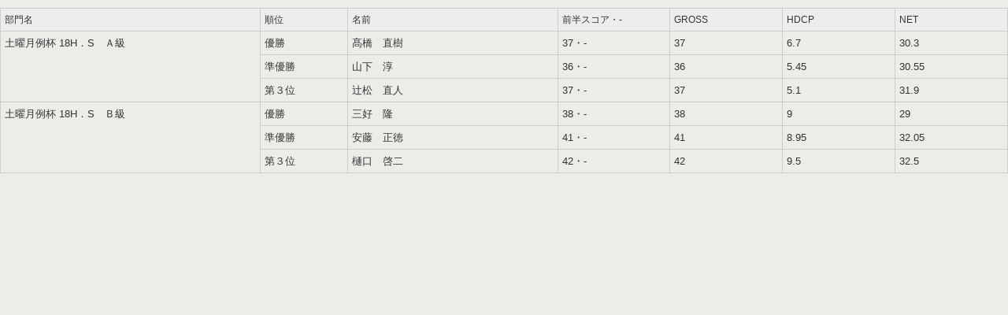

--- FILE ---
content_type: text/html; charset=UTF-8
request_url: https://shinkotonami-gc.com/compelist/kekka.html?i=2023-08-26_4900
body_size: 5537
content:
<!DOCTYPE html PUBLIC "-//W3C//DTD XHTML 1.0 Strict//EN"
    "http://www.w3.org/TR/xhtml1/DTD/xhtml1-strict.dtd">
<html xmlns="http://www.w3.org/1999/xhtml">
<head>
<meta http-equiv="Cache-Control" content="no-cache" />
<meta charset="UTF-8" />
<meta name="description" content="開催予定のイベントや大会情報をご紹介します。すでに終了しました大会は上位者の成績を掲載しています。" />
<meta name="keywords" content="新琴南,ゴルフ倶楽部,ゴルフ,大会,イベント" />
<meta http-equiv="X-UA-Compatible" content="IE=emulateIE10" />
<title>タカガワ新琴南ゴルフ倶楽部 | 競技結果</title>
<link rel="stylesheet" href="../usrcss/style.css" type="text/css" media="all" />
<link rel="stylesheet" href="../usrcss/cont.css" type="text/css" media="all" />
<link href="../usrcss/jquery.mCustomScrollbar.css" rel="stylesheet" media="all" type="text/css" />
<link rel="stylesheet" type="text/css" href="../usrcss/skin.css" media="all" />
<link rel="stylesheet" type="text/css" href="../usrcss/sp_style.css" media="all" /><!-- ヘッダー -->
</head>
<body>
<script type="text/javascript" language="javascript" src="/js/wordbreak.js">
</script><!--PC用-->
<div class="sp-none">
<table class="protable wordBreak" width="680">
<tr bgcolor="#B6F5BC">
<th width="200" class="mappdf">部門名</th>
<th width="60" class="mappdf">順位</th>
<th width="160" class="mappdf">名前</th>
<th width="80" class="mappdf">前半スコア・-</th>
<th width="80" class="mappdf">GROSS</th>
<th width="80" class="mappdf">HDCP</th>
<th width="80" class="mappdf">NET</th>
</tr>
<tr>
<td rowspan="3" valign="top" class="mappdf">土曜月例杯 18H．S　Ａ級</td>
<td class="mappdf">優勝</td>
<td align="left" class="mappdf">髙橋　直樹</td>
<td class="mappdf">37・-</td>
<td class="mappdf">37</td>
<td class="mappdf">6.7</td>
<td class="mappdf">30.3</td>
</tr>
<tr>
<td class="mappdf">準優勝</td>
<td align="left" class="mappdf">山下　淳</td>
<td class="mappdf">36・-</td>
<td class="mappdf">36</td>
<td class="mappdf">5.45</td>
<td class="mappdf">30.55</td>
</tr>
<tr>
<td class="mappdf">第３位</td>
<td align="left" class="mappdf">辻松　直人</td>
<td class="mappdf">37・-</td>
<td class="mappdf">37</td>
<td class="mappdf">5.1</td>
<td class="mappdf">31.9</td>
</tr>
<tr>
<td rowspan="3" valign="top" class="mappdf">土曜月例杯 18H．S　Ｂ級</td>
<td class="mappdf">優勝</td>
<td align="left" class="mappdf">三好　隆</td>
<td class="mappdf">38・-</td>
<td class="mappdf">38</td>
<td class="mappdf">9</td>
<td class="mappdf">29</td>
</tr>
<tr>
<td class="mappdf">準優勝</td>
<td align="left" class="mappdf">安藤　正徳</td>
<td class="mappdf">41・-</td>
<td class="mappdf">41</td>
<td class="mappdf">8.95</td>
<td class="mappdf">32.05</td>
</tr>
<tr>
<td class="mappdf">第３位</td>
<td align="left" class="mappdf">樋口　啓二</td>
<td class="mappdf">42・-</td>
<td class="mappdf">42</td>
<td class="mappdf">9.5</td>
<td class="mappdf">32.5</td>
</tr>
</table>
</div>
<!--スマホ用-->
<div class="sp-block">
<div class="record-box">
<p>土曜月例杯 18H．S　Ａ級</p>
<table>
<tbody>
<tr>
<th>順位</th>
<td>優勝</td>
</tr>
<tr>
<th>名前</th>
<td>髙橋　直樹</td>
</tr>
<tr>
<th>前半スコア・-</th>
<td>37・-</td>
</tr>
<tr>
<th>GROSS</th>
<td>37</td>
</tr>
<tr>
<th>HDCP</th>
<td>6.7</td>
</tr>
<tr>
<th>NET</th>
<td>30.3</td>
</tr>
</tbody>
</table>
<table>
<tbody>
<tr>
<th>順位</th>
<td>準優勝</td>
</tr>
<tr>
<th>名前</th>
<td>山下　淳</td>
</tr>
<tr>
<th>前半スコア・-</th>
<td>36・-</td>
</tr>
<tr>
<th>GROSS</th>
<td>36</td>
</tr>
<tr>
<th>HDCP</th>
<td>5.45</td>
</tr>
<tr>
<th>NET</th>
<td>30.55</td>
</tr>
</tbody>
</table>
<table>
<tbody>
<tr>
<th>順位</th>
<td>第３位</td>
</tr>
<tr>
<th>名前</th>
<td>辻松　直人</td>
</tr>
<tr>
<th>前半スコア・-</th>
<td>37・-</td>
</tr>
<tr>
<th>GROSS</th>
<td>37</td>
</tr>
<tr>
<th>HDCP</th>
<td>5.1</td>
</tr>
<tr>
<th>NET</th>
<td>31.9</td>
</tr>
</tbody>
</table>
<p>土曜月例杯 18H．S　Ｂ級</p>
<table>
<tbody>
<tr>
<th>順位</th>
<td>優勝</td>
</tr>
<tr>
<th>名前</th>
<td>三好　隆</td>
</tr>
<tr>
<th>前半スコア・-</th>
<td>38・-</td>
</tr>
<tr>
<th>GROSS</th>
<td>38</td>
</tr>
<tr>
<th>HDCP</th>
<td>9</td>
</tr>
<tr>
<th>NET</th>
<td>29</td>
</tr>
</tbody>
</table>
<table>
<tbody>
<tr>
<th>順位</th>
<td>準優勝</td>
</tr>
<tr>
<th>名前</th>
<td>安藤　正徳</td>
</tr>
<tr>
<th>前半スコア・-</th>
<td>41・-</td>
</tr>
<tr>
<th>GROSS</th>
<td>41</td>
</tr>
<tr>
<th>HDCP</th>
<td>8.95</td>
</tr>
<tr>
<th>NET</th>
<td>32.05</td>
</tr>
</tbody>
</table>
<table>
<tbody>
<tr>
<th>順位</th>
<td>第３位</td>
</tr>
<tr>
<th>名前</th>
<td>樋口　啓二</td>
</tr>
<tr>
<th>前半スコア・-</th>
<td>42・-</td>
</tr>
<tr>
<th>GROSS</th>
<td>42</td>
</tr>
<tr>
<th>HDCP</th>
<td>9.5</td>
</tr>
<tr>
<th>NET</th>
<td>32.5</td>
</tr>
</tbody>
</table>
</div>
</div>
<script type="text/javascript">
//<![CDATA[

  var _gaq = _gaq || [];
  _gaq.push(['_setAccount', 'UA-45703123-5']);
  _gaq.push(['_trackPageview']);

  (function() {
    var ga = document.createElement('script'); ga.type = 'text/javascript'; ga.async = true;
    ga.src = ('https:' == document.location.protocol ? 'https://ssl' : 'http://www') + '.google-analytics.com/ga.js';
    var s = document.getElementsByTagName('script')[0]; s.parentNode.insertBefore(ga, s);
  })();

//]]>
</script>
</body>
</html>

--- FILE ---
content_type: text/css
request_url: https://shinkotonami-gc.com/usrcss/style.css
body_size: 33550
content:
@charset "utf-8";
/* =Reset default browser CSS.
Based on work by Eric Meyer: http://meyerweb.com/eric/tools/css/reset/index.html
-------------------------------------------------------------- */
html, body{
	/*min-width:980px;*/
}
html, body, div, span, h1, h2, h3, h4, h5, h6, p, blockquote, a {
	border: 0;
	font-family: inherit;
	font-size: 100%;
	font-style: inherit;
	font-weight: inherit;
	margin: 0;
	outline: 0;
	/*padding: 0px 1px 0px  1px;*/
	vertical-align: baseline;
}
:focus {
	outline: 0;
}
ol, ul {
	list-style: none;
}
table {
	border-collapse: separate;
	border-spacing: 0;
}
caption, th, td {
	font-weight: normal;
	text-align: left;
}
blockquote:before, blockquote:after, q:before, q:after {
	content: "";
}
blockquote, q {
	quotes: "" "";
}
a img {
	border: 0;
}

figure {
	margin:0
}
article, aside, details, figcaption, figure, footer, header, hgroup, menu, nav, section {
	display: block;
}
/* -------------------------------------------------------------- */
body {
	color:#333;
	font:12px verdana,/*"ヒラギノ丸ゴ ProN W4","Hiragino Maru Gothic ProN","メイリオ","Meiryo",*/ "ＭＳ Ｐゴシック", "MS PGothic", Sans-Serif;
	line-height:1.5;
	-webkit-text-size-adjust: none;
	/*
background:url(../image/header.png) 0px 150px repeat-x;
*/
clear:both;
	background:#EEECE9;
}
html {
	clear:both;
}
/* リンク設定
------------------------------------------------------------*/
a {
	color:#134b88;
	text-decoration:none;
}
a:hover {
	color:#2871d7;
}
a:active, a:focus {
	outline:0;
}
/* 全体
------------------------------------------------------------*/
#wrapper {
	margin:0 auto;
	padding:20px;
	width:970px;
	position:relative;
	background:#EEECE9;
	overflow:hidden;
	padding-top:20px;
	margin-top:20px;
}
.orner {
	font-size:16px;
	font-weight:bold;
	width:10%;
	float:left;
	padding:5px 3px 7px 0px;
	display:block;
	background:url(../image/takara_logo.png) 0px 0px no-repeat;
	height:20px;
	border:1px solid #FFF;
}
.orner a {
	background:url(../image/ornerlogo.png) 0px 0px no-repeat;
	float:left;
	display:block;
	height:23px;
	width:150px;
	padding:0px 60px 0px 60px;
}
.orner a:hover {
	background:url(../image/ornerlogo2.png) 0px 0px no-repeat;
	float:left;
	display:block;
	height:23px;
	width:150px;
	padding:0px 60px 0px 60px;
}
/*************
/* ヘッダー
*************/
#header h1 {
	font-size:24px;
	line-height:130%;
	font-weight:bold;
	float:left;
	/*width:300px;*/
	letter-spacing:-1px;
	padding:0px;
	margin:0px;
}
#header h1 a {
	display:block;
	clear:both;
}
#header h1 a {
	display:block;
	clear:both;
	width:350px;
	height:30px;
}
#header h2 {
	font-size:12px;
	line-height:100%;
	float:left;
	height:35px;
	display:block;
	width:268px;
	_width:203px;
	float:left;
	left:0px;
	clear:both;
	padding:3px 6px 3px 0px;
	margin:0px;
	border:1px solid #000;
}
/*IE以外----------------------------*/
#header h2, x:-moz-any-link {
width:262px;
}
@media screen and (-webkit-min-device-pixel-ratio:0) {
#header h2 {
width:262px;
}
}
#header {
	overflow:hidden;
	padding:3px 0 0;
	color:#000;
	width:100%;
	background:url(../image/nav2.gif) 0px 0px;
}
* html #header {
	height:1%;
}
/*************
/* ロゴ
*************/
#header .logo {
	float:right;
	padding:5px 0px 5px 0px;
	width:51.5%;
	overflow:hidden;
	display:block;
}
.logo a {
	color:#fff;
	/*font-size:20px;*/
font-weight:normal;
	line-height:1;
}
/*************
/* ヘッダ画像
*************/
.logo .btnRight {
	float:right;
	width:370px;
	padding:4px 0px 0px 0px;
	/*margin-right:-3px;*/
	margin:10px 0px 0px 0px;
}
.logo .btn00, .logo .btn01, .logo .btn02, .logo .btn03 {
	text-align:center;
	padding:0px 0px 0px 0px;
	margin:0px 3px 0px 0px;
	float:left;
}
.logo .btn00 a, .logo .btn01, .logo .btn02 a, .logo .btn03 a {
	width:118px;
	height:23px;
	display:block;
	text-align:center;/*line-height:200%;*/
}
.logo .btn00 {
	-webkit-tap-highlight-color: transparent;
}
-webkit-tap-highlight-color: rgba(0, 0, 0, 0);
.logo .btn01, .logo .btn02 a, .logo .btn03 a {
/*width:140px;*/
}
.logo .btn01, .logo .btn02 {
	float:left;
	left:0px;
}
.logo .btn01 img {
	float:left;
	text-indent:0px;
	margin:0px;
}
.logo .btn01 {
	line-height:200%;
}
.logo .btnRight .btn01 img {
	margin:0px;
	padding:0px;
}
.logo .btnRight .btn01 a {
	margin:0px 0px 0px 0px;
	padding:0px;
	width:120px;
}
.logo .btnRight .btn01 a img {
	margin: 0px auto;
	padding:0px;
}
.logo .btnRight .btn01, .logo .btnRight .btn02 {
	float:left;
}
.logo .btn01, .logo .btn01 a, .logo .btn02 a, .logo .btn03 a {
	background: #ffffff;
	font:12px "ＭＳ 明朝";
	color:#FF8C3F;
	font-weight:bold;
	font:13px times, "ＭＳ Ｐ明朝";
	font-weight:bold;
	line-height:180%;
}
.logo .btn01, .logo .btn02, .logo .btn03 {
	border:1px solid #1B4597;
}
.logo .btn01 a {
	padding:0px 0px 4px 0px;
	background: none;
	display:block;
	letter-spacing:0px;
}
.logo .btn01 {
	background: none;
}
/*アクセスマップ*/
.btn00:nth-of-type(2) {
float:right;
}
.logo .btn00 a {
	background: #3679bc; /* Old browsers */
	background: -moz-linear-gradient(top, #3679bc 1%, #3369af 40%, #1f488e 55%, #2b6cad 100%); /* FF3.6+ */
	background: -webkit-gradient(linear, left top, left bottom, color-stop(1%, #3679bc), color-stop(40%, #3369af), color-stop(55%, #1f488e), color-stop(100%, #2b6cad)); /* Chrome,Safari4+ */
	background: -webkit-linear-gradient(top, #3679bc 1%, #3369af 40%, #1f488e 55%, #2b6cad 100%); /* Chrome10+,Safari5.1+ */
	background: -o-linear-gradient(top, #3679bc 1%, #3369af 40%, #1f488e 55%, #2b6cad 100%); /* Opera 11.10+ */
	background: -ms-linear-gradient(top, #3679bc 1%, #3369af 40%, #1f488e 55%, #2b6cad 100%); /* IE10+ */
	background: linear-gradient(to bottom, #3679bc 1%, #3369af 40%, #1f488e 55%, #2b6cad 100%); /* W3C */
filter: progid:DXImageTransform.Microsoft.gradient( startColorstr='#3679bc', endColorstr='#2b6cad', GradientType=0 ); /* IE6-9 */
	border:1px solid #4D81B8;
}
.logo .btn01, .logo .btn01 a, .logo .btn02 a, .logo .btn03 a {
	background: #ffffff;
	font:12px "ＭＳ 明朝";
	color:#FF8C3F;
	font-weight:bold;
	font:13px times, "ＭＳ Ｐ明朝";
	font-weight:bold;
	line-height:180%;
}
#header h1, #header h1 a, #header h2 {
	color:#fff;
}
#header .orner {
	float:left;
}
.logo .ico01, .logo .ico02, .logo .ico03 a {
	background:#fff;
}
.logo .yoyaku {
	clear:both;
	display:block;
	overflow:hidden;
}
.logo .yoyaku a {
	background: #073190;
	font-weight:bold;
	font-weight:bold;
	line-height:100%;
	padding:3px;
	width:97.5%;
	display:block;
	clear:both;
	text-align:center;
	margin-top:7px;
	overflow:hidden;
}

h2 .golfyoyaku2 {
	background: #ffffff;
	border:1px solid #449932;
	border-top:7px solid #449932;
	height:40px;
	width:350px;
	float:right;
	margin:0px;
}
h2 .golfyoyaku2 {
	height:40px;
	width:340px;
	float:right;
	background:#ffffff url(../image/gyoyaku1.png) 0px 3px no-repeat;
}
h2 .golfyoyaku2 a {
	height:30px;
	width:100px;
	float:right;
}
.btn04 a {
	background: #ffc58e; /* Old browsers */
	background: -moz-linear-gradient(top, #ffc58e 1%, #ef8a53 48%, #f77251 50%, #f77251 52%, #ff9263 100%); /* FF3.6+ */
	background: -webkit-gradient(linear, left top, left bottom, color-stop(1%, #ffc58e), color-stop(48%, #ef8a53), color-stop(50%, #f77251), color-stop(52%, #f77251), color-stop(100%, #ff9263)); /* Chrome,Safari4+ */
	background: -webkit-linear-gradient(top, #ffc58e 1%, #ef8a53 48%, #f77251 50%, #f77251 52%, #ff9263 100%); /* Chrome10+,Safari5.1+ */
	background: -o-linear-gradient(top, #ffc58e 1%, #ef8a53 48%, #f77251 50%, #f77251 52%, #ff9263 100%); /* Opera 11.10+ */
	background: -ms-linear-gradient(top, #ffc58e 1%, #ef8a53 48%, #f77251 50%, #f77251 52%, #ff9263 100%); /* IE10+ */
	background: linear-gradient(to bottom, #ffc58e 1%, #ef8a53 48%, #f77251 50%, #f77251 52%, #ff9263 100%); /* W3C */
filter: progid:DXImageTransform.Microsoft.gradient( startColorstr='#ffc58e', endColorstr='#ff9263', GradientType=0 ); /* IE6-9 */
	border:1px solid #F7B78F;
}
.btn04 a {
	border-radius: 3px;
	-webkit-border-radius: 3px;
	-moz-border-radius: 3px;
	/*width:151px;
width:131px;*/
	height:17px;
	display:block;
	text-align:center;
	float:left;
}
/*Firefox 3.0以上*/
.btn04 a, x:-moz-any-link, x:default {
margin-left:0px;
}
/*Safari 3以上, Chrome*/
@media screen and (-webkit-min-device-pixel-ratio:0) {
.btn04 a {
margin-left:0px;
}
}
/*************
/* ロゴ
*************/
.group {
	padding:0px 5px 0px 0px;
	margin:0px;
}
.group span {
	font-size:12px;
	font-weight:normal;
}
.group a {
	width:130px;
	height:25px;
	display:block;
	font:12px "ＭＳ 明朝";
	color:#FF8C3F;
	font-weight:bold;
	float:right;
	padding:0px;
	margin-left:3px;
	text-align:center;
	padding:0px 3px 3px 3px;
}
.groupLeft {
	float:left;
	color:#ffffff;
	padding:5px 0px 0px 0px;
}
.info {
	padding:43px 0;
	margin:0px 0;/*height:86px;
overflow:hidden;*/
}
/*IE10*/
@media screen and (-ms-high-contrast: active), (-ms-high-contrast: none) {
.info {
height:0px;
padding:0px 0;
overflow:hidden;
display:block;
height:150px;
}
}
.tel strong {
	font-size:20px;
	font-weight:bold;
}
/**************************
/* トップナビゲーション
**************************/
ul#topnav {
	height:37px;
	clear:both;
	overflow:hidden;
	margin:0 auto;
	z-index:0;
	background:url(../image/header.png) 0px 50%; /* Old browsers */
	background: -moz-linear-gradient(top, #f6f8f9 0%, #e5ebee 50%, #d7dee3 51%, #f5f7f9 100%); /* FF3.6+ */
	background: -webkit-gradient(linear, left top, left bottom, color-stop(0%, #f6f8f9), color-stop(50%, #e5ebee), color-stop(51%, #d7dee3), color-stop(100%, #f5f7f9)); /* Chrome,Safari4+ */
	background: -webkit-linear-gradient(top, #f6f8f9 0%, #e5ebee 50%, #d7dee3 51%, #f5f7f9 100%); /* Chrome10+,Safari5.1+ */
	background: -o-linear-gradient(top, #f6f8f9 0%, #e5ebee 50%, #d7dee3 51%, #f5f7f9 100%); /* Opera 11.10+ */
	background: -ms-linear-gradient(top, #f6f8f9 0%, #e5ebee 50%, #d7dee3 51%, #f5f7f9 100%); /* IE10+ */
	background: linear-gradient(to bottom, #f6f8f9 0%, #e5ebee 50%, #d7dee3 51%, #f5f7f9 100%); /* W3C */
}
:root ul#topnav {
	background:url(../image/header.png) 50% 0;
}
ul#topnav li {
	float:left;
	text-align:center;
}
#topnav a {
	display:block;
	border-left:1px solid #C7C7C7;
	height:150px;
}
/*IE以外----------------------------------------------
#topnav a, x:-moz-any-link {
width:141px;
}
@media screen and (-webkit-min-device-pixel-ratio:0) {
#topnav a {
width:141px;
}
}*/
/*
body:nth-of-type(1) #topnav a  { 
width:156px;
}  
*/
ul#topnav a span {
	font-size:9px;
}
ul#topnav li:first-child a {
	border:0;
}
ul#topnav li:last-child a {
	border-right:1px solid #C7C7C7;
}
.mainImg {
	border-top:1px solid #C7C7C7;
}
#topnav .li06 a {
	border-right:1px solid #C7C7C7;
}
#topnav .L {
	border-left:1px solid #C7C7C7;
}
#topnav .L a {
	background:url(../image/nav00.png) 0 0px;
	width:70px;
	display:block;
	border-left:1px solid #C7C7C7;
}
#topnav .L a:hover {
    opacity: 0.6;
    filter:progid:DXImageTransform.Microsoft.Alpha(Style=0,Opacity=80); /* For IE 8 */
}
#topnav .li01 a, #topnav .li02 a, #topnav .li03 a, #topnav .li04 a, #topnav .li05 a, #topnav .li06 a {
	width:147px;
}



#topnav .li01 a {
	background:url(../image/nav01.png) 0px 0px;
	display:block;
}
#topnav .li01 a:hover {
	background:/*#FB8551*/ url(../image/nav01.png) -1px -113px;
}



#topnav .li02 a {
	background:url(../image/nav02.png) 0px 0px;
	display:block;
}
#topnav .li02 a:hover {
	background:/*#FB8551*/ url(../image/nav02.png) -1px -113px;
}
#topnav .li03 a {
	background:url(../image/nav03.png) 0px 0px;
	display:block;
}
#topnav .li03 a:hover {
	background:/*#FB8551*/ url(../image/nav03.png) -1px -113px;
}
#topnav .li04 a {
	background:url(../image/nav04.png) 0px 0px;
	display:block;
}
#topnav .li04 a:hover {
	background:/*#FB8551*/ url(../image/nav04.png) -1px -113px;
}
#topnav .li05 a {
	background:url(../image/nav05.png) 0px 0px;
	display:block;
}
#topnav .li05 a:hover {
	background:/*#FB8551*/ url(../image/nav05.png) -1px -113px;
}
#topnav .li06 a {
	background:url(../image/nav06.png?20240529-001) 0px 0px;
	display:block;
}
#topnav .li06 a:hover {
	background:/*#FB8551*/ url(../image/nav06.png?20240529-001) -1px -113px;
}





/*--------------------------------------------------------------*/
#topnav .on01 a {
	background:none;
}
#topnav .on01 {
	background:#FB8551 url(../image/nav01.png) 0px -113px;
}
#topnav .on02 a {
	background:none;
}
#topnav .on02 {
	background:#FB8551 url(../image/nav02.png) 0px -113px;
}
#topnav .on03 a {
	background:none;
}
#topnav .on03 {
	background:#FB8551 url(../image/nav03.png) 0px -113px;
}
#topnav .on04 a {
	background:none;
}
#topnav .on04 {
	background:#FB8551 url(../image/nav04.png) 0px -113px;
}
#topnav .on05 a {
	background:none;
}
#topnav .on05 {
	background:#FB8551 url(../image/nav05.png) 0px -113px;
}
#topnav .on06 a {
	background:none;
}
#topnav .on06 {
	background:#FB8551 url(../image/nav06.png?20240529-001) 0px -113px;
}
/**************************
/* トップナビゲーション コース
**************************/
#course {
	clear:both;
	/*overflow:hidden;*/
margin:0 auto;
	background:#DB4D28;
	color:#fff;
	height:25px;
	width:100%;
}
.courseLeft {
	width:60%;
	border:1px solid #000;
}
#course li {
	float:right;
	text-align:center;
	width:80px;
	line-height:180%;
	padding:0px 0;
}
#course a {
	font-size:12px;
	display:block;
	padding:0px;
	color:#fff;
	line-height:180%;
}
/*
.course02{
padding:2px;
border-right:1px solid #ffffff;
border-left:1px solid #ffffff;
}
*/
/*プルダウン*/
#course2 ul {
	width:360px;
	padding: 0px;
}
#course2 #menu {
	margin: 0 0 0 0;
	padding: 0px;
	font-weight: bold;
	width:407px;
	float:right;
	position:absolute;
	z-index:100;
	margin-left:550px;
}
/*IE以外*/
:root #course2 #menu {
	margin-left:528px;
}
#menu li {
	position: relative;
	float: left;
	margin: 0;
	padding: 2px 0px 2px 0px;
	width: 100px;
	border-right: solid 1px #DBA05C;
	font-weight: bold;
}
#menu .link:hover {
	color:#DB4D28;
	background: #fff;
}
.last {
	padding: 0px;
	border: solid 1px #ff0000;
}
/*プルダウン下メニュー*/
#menu li ul {
	display: none;
	position: absolute;
	top: 25px;
	left: -1px;
	padding:0px 0px 0px 0px;
	margin:0px 0px 0px -90px;
	width: 190px;
	background: #eee;
	z-index:100;
	border:1px solid #C7C7C7;
}
#menu li ul li {
	margin: 0;
	padding: 0px 0px 0px 0px;
	width: 100%;
	border: none;
	text-indent:0px;
	text-align:left;
	font-weight:normal;
	border-bottom: solid 1px #ccc;
}
#menu li ul li:after {
	content: "";
	clear: both;
	height: 0;
	display: block;
	visibility: hidden;
}
#menu li ul li a {
	/*display: inline-block;*/
  width: 190px;
	text-indent:0px;
	text-align:left;
	margin: 0;
	padding: 0px;
	line-height:130%;
	color:#114B88;
	clear:both;
}
#menu li ul li a:hover {
}
#menu li img {
	float:left;
	margin:5px 3px 5px 3px;
	border:1px solid #ccc;
}
.clear {
	clear:both;
}
#menu li .name {
	float:left;
	display:block;
	width:50%;
	padding:4px 0px 4px 0px;
}
/**************************
/* メイン画像（トップページ+サブページ）
**************************/

.inner {
	margin:0 auto;
	width:100%;
	overflow:hidden;
	padding:0px;
}
.i_catch {
	padding:0px 20px 10px 0px;
	display:block;
	overflow:hidden;
	border:5px solid #fff;
	height:290px;
	background:#ffffff;
}
#mainBanner {
	clear:both;
	line-height:0;
	background:#134b88;
	background:url(../image/back.png) 50% 0;
}
#mainBanner .inner {
	margin:15px;
	width:300px;
	overflow:hidden;
}
#mainBanner .inner .slide {
	width:638px;
	height:320px;
	float:left;
}
.slide #page {

	margin:25px 0px 0px 0px;
}
.slide #page #content img {
	width:630px;
	height:285px;
}
/*
#mainBanner .inner .slide  .image{
	width:642px;
	height:278px;
	float:left;
	margin:0px;
}
*/


/**************************
/* ニュース
**************************/
#mainBanner .inner .news {
	width:263px;
	_width:203px;
	height:350px;
	float:right;
	background:#000;
	background-color:rgba(0, 0, 0, 0.6);
	padding:0px 0px 0px 2px;
	margin:0px 8px 0px 0px;
	filter: alpha(opacity=80);        /* ie 6 7 */
	-ms-filter: "alpha(opacity=85)";  /* ie 8 */
 /background:#ffffff;
}
:root #mainBanner .inner .news {
	margin:0px 0px 0px 0px;
}
#mainBanner .inner .newsTitle {
	width:222px;
	_width:203px;
	height:20px;
	float:right;
	background:#ABABAB;
	padding:10px 0px 0px 8px;
	text-indent:7px;
	color:#ffffff;
	background-color:rgba(160, 160, 160, 0.4);
	margin:16px 17px 0px 16px;
	line-height:100%;
}
#mainBanner .inner .news .content li {
	line-height:130%;
	padding:5px 0px 5px 0px;
	border-bottom:1px dotted #5E5E5E;
	width:100%;
	margin:0px;
}
#mainBanner .inner .news .content ul {
	padding:0px;
	margin:0px 0px 10px 10px;
	width:200px;
}
#header h2 {
	font-size:12px;
	line-height:100%;
	float:left;
	height:35px;
	display:block;
	width:268px;
	_width:203px;
	float:left;
	left:0px;
	clear:both;
	padding:3px 6px 3px 0px;
	margin:0px;
}
/*IE以外----------------------------*/
#header h2, x:-moz-any-link {
width:262px;
}
@media screen and (-webkit-min-device-pixel-ratio:0) {
#header h2 {
width:262px;
}
}
#mainBanner .inner .news .content {
	margin:0 0 0px 0px;
	width:230px;
	_width:200px;
	height:275px;
	padding:5px 0px 5px 0px;
	margin:0px 16px 16px 16px;
	overflow:auto;
	float:left;
	background:#ffffff;
	line-height:180%;
	background-color:rgba(255, 255, 255, 0.9)
}
.content p:nth-child(even) {
}
.content p:nth-child(3n+0) {
 /*color:#fff;*/
}
#mainBanner .inner .news .content li small {
	font-size:8pt;
	color:#636363;
}
#mainBanner .inner .news .content li .blue {
	font-size:8pt;
	color:#378FED;
}
#mainBanner .inner .news .content li .green {
	font-size:8pt;
	color:#188F06;
}
#mainBanner .inner .news .content li .red {
	font-size:8pt;
	color:#ff0000;
}
/*スクロール*/
.links {
	margin:0px;
	padding:0px;
}
.links a {
	display:inline-block;
	padding:0px;
	margin:7px 10px;
	text-decoration:none;
}
.links a:hover {
	color:#fff;
}
/**************************
/* グリッド
**************************/
.gridWrapper {
	clear:both;
	overflow:hidden;
	width:100%;
	margin:0px;
	padding:0px;
	padding-top:20px;
	/*padding-bottom:5px;*/
}
* html .gridWrapper {
	height:1%;
}
.image-row .grid {
	float:left;
	padding:0px 0px 5px 0px;
	border:#ccc dotted 1px;
	margin:0px 0px 10px 0px;
	overflow:hidden;
	width:24%;
	_width:22%;
}
:root .photo .image-row .grid {
	width:23.3%;
}
.gridWrapper .colDark {
	margin:0px 7px 10px 7px;
}
.grid h3 {
	padding:5px;
	font-size:13px;
	color:#fff;
	text-align:center;
	background:#134091;
}
.grid ul {
	margin:5px 0px 3px;
}
.grid li {
	padding:5px 0 4px;
	border-bottom:1px solid #ccc;
	float:left;
}
.grid li:first-child {
	border-top:0;
}
.grid li:last-child {
	border-bottom:0;
}
.gridWrapper img {
	max-width:95%;
	height:auto;
	margin:5px;
}
.gridWrapper .readmore {
	padding:5px;
	color:#000;
}
/* お得テーブル */
#wrapper .otokuTable {
	clear:both;
	width:99%;
	padding:10px 10px 10px 10px;
	margin:0px 0px 15px 0px;
	height:100px;
	background:#eeeeee;
	display:block;
}
/* カレンダー */
#wrapper .calender {
	clear:both;
	width:99%;
	margin:0px 0px 15px 0px;
	padding:10px 10px 10px 10px;
	height:400px;
	background:#eeeeee;
}
.totop {
	width:80px;
	margin:100px 0px 0px 0px;
	padding:1px;
	float:right;
}
.pcsite {
	width:120px;
	margin:100px 0px 0px 0px;
	padding:1px;
	float:right;
}
/*************
メイン コンテンツ
*************/
section.content {
	margin-bottom:20px;
	font-size:14px;
	overflow:hidden;
}
* html section.content {
	height:1%;
}
section.content p {
	margin-bottom:5px;
}
h3.heading {
	padding:5px 10px;
	margin-bottom:10px;
	font-size:16px;
	color:#fff;
	background:#134091;
	border-radius:4px;
}
.alignleft {
	float:left;
	clear:left;
	margin:3px 10px 10px 1px;
}
.alignright {
	float:right;
	clear:right;
	margin:3px 1px 10px 10px;
}
img.frame, #gallery img {
	border:1px solid #333;
}
#gallery .gridWrapper {
	padding:0;
}
#gallery .grid {
	border:0;
}
#wrapper h3 {
	padding:0px 10px 0px 0px;
	font-size:13px;
	color:#fff;
	border-bottom:1px solid #03193F;
	width:100%;
	line-height:100%;
	height:26px;
	clear:both;
	overflow:hidden;
	display:block;
}
#wrapper h3 .title01, #wrapper h3 .title02, #wrapper h3 .title03, #wrapper h3 .title04, #wrapper h3 .title05, #wrapper h3 .title06, #wrapper h3 .title07, #wrapper h3 .title08, #wrapper h3 .title09, #wrapper h3 .title10, #wrapper h3 .title11, #wrapper h3 .title12, #wrapper h3 .title13, #wrapper h3 .title14 {
	padding:12px 15px 12px 15px;
	font-size:13px;
	color:#fff;
background:;
	margin:0px;
	font-weight:bold;
	width:300px;
	display:block;
	height:30px;
	clear:both;
	overflow:hidden;
}
#wrapper h3 .title01 {
	background:#03193F url(../image/title01.png) 5px 5px no-repeat;
}
#wrapper h3 .title02 {
	background:#03193F url(../image/title02.png) 5px 5px no-repeat;
}
#wrapper h3 .title03 {
	background:#03193F url(../image/title03.png) 5px 5px no-repeat;
}
#wrapper h3 .title04 {
	background:#03193F url(../image/title04.png) 5px 5px no-repeat;
}
#wrapper h3 .title05 {
	background:#03193F url(../image/title05.png) 5px 5px no-repeat;
}
#wrapper h3 .title06 {
	background:#03193F url(../image/title06.png) 5px 5px no-repeat;
}
#wrapper h3 .title07 {
	background:#03193F url(../image/title07.png) 5px 5px no-repeat;
}
#wrapper h3 .title08 {
	background:#03193F url(../image/title08.png) 5px 5px no-repeat;
}
#wrapper h3 .title09 {
	background:#03193F url(../image/title09.png) 5px 5px no-repeat;
}
#wrapper h3 .title10 {
	background:#03193F url(../image/title10.png) 5px 5px no-repeat;
}
#wrapper h3 .title11 {
	background:#03193F url(../image/title11.png) 5px 5px no-repeat;
}
#wrapper h3 .title12 {
	background:#03193F url(../image/title12.png) 5px 5px no-repeat;
}
#wrapper h3 .title13 {
	background:#03193F url(../image/title13.png) 5px 5px no-repeat;
}
#wrapper h3 .title14 {
	background:#03193F url(../image/title14.png) 5px 5px no-repeat;
}


/*************
コースガイド
*************/
.guide .guide2, {
width:97%;
clear:both;
}
.guide:after {
	content: "";
	clear: both;
	height: 0;
	display: block;
	visibility: hidden;
}
.guide table th {
	width:20%;
}
.guide2 .guide01 table th {
	width:5%;
}
.guide2 .guide02 table th {
	width:5%;
}
.guide01 th, .guide02 th {
	width:20%;
}
.guideTd {
	line-height:180%;
	padding:9px 6px 9px 6px;
}
/*IE以外*/
:root .guideTd td {
	line-height:161%;
	padding:2px;
}
.guide01 {
	width:48%;
	float:left;
}
.guide02 {
	width:48%;
	float:right;
	padding-right:16px;
}
/*************
テーブル
*************/
table {
	border-collapse:collapse;
	width:100%;
	margin:10px auto;
	border:1px solid #CCCCCC;
}
table th, table td {
	padding:5px;
	border:1px solid #CCCCCC;
}
table th {
	padding:5px;
	border:1px solid #CCCCCC;
	background:#EDEDED;
}
table.table tr:first-child th, table.table tr:first-child td {
	border-top:#2871d7 4px solid;
}
table.table th {
	font-weight:bold;
	letter-spacing:1px;
	white-space:nowrap;
	color:#fff;
	background:#134091;
}
/*************
/* web
*************/
#wrapper .yoyaku {
	padding-top:30px;
	width:100%;
	overfllow:hidden;
	clear:both;
}
#wrapper .yoyaku .web a {
	width:730px;
	display:block;
	float:left;
	margin:0 auto;
}
.yoyaku02 {
	margin:0 auto;
	width:730px;
	display:block;
	overflow:hidden;
}
#wrapper .yoyaku .web2 {
	width:730px;
	display:block;
	margin:0 auto;
	margin-bottom:10px;
	text-align:center;
}
/*************
/* スライドショウ下
*************/
/*
.slideGolf{
    margin:100px 10px 0px 10px;
} 
.slideGolf ul{
    margin:0 auto;
} 
.slideGolf ul p{
padding:5px 5px 0px 5px;
line-height:120%;
font-weight:bold;
} 
.slideGolf ul, ol {
    margin-left 0;
}
.slideGolf ul ul {
    margin-bottom: 20px;
}
.slideGolf #wrap {
    color: #404040;

    margin: 20px 40px;
}
.slideGolf a {
    color: #4088b8;
}
.slideGolf pre, blockquote {
    padding: 15px;
    background-color: #f0f0f0;
    margin: 20px 0;
    -moz-border-radius: 10px;
}

.slideGolf td pre {
    font: 85% monospace;
    padding: 5px;
    margin: 5px 0;
}
*/
/*スマホでの表示切替*/

.gridWrapper .jCarouselLite img {
	max-width:none;
	width:110px;
	height:80px;
}
.gridWrapper .carousel {
	width: 900px;
	height:250px;
	position: relative;
	margin:0 auto;
	margin-top:80px;/*background:#FF6600;*/
}
.gridWrapper .carousel a.next, .carousel a.next2, .carousel a.next3 {
	position: absolute;
	top: 10px;
	right: 10px;
}
.gridWrapper .carousel a.prev, .carousel a.prev2, .carousel a.prev3 {
	position: absolute;
	top: 10px;
	left: 10px;
}
.jCarouselLite, .jCarouselLite3 {
	margin: 5px auto 0px;
	width: 800px;
}
.jCarouselLite2 {
	margin: 5px auto 0px;
	width: 300px;
}
.gridWrapper .jCarouselLite li img, .gridWrapper .jCarouselLite li span {
	width:110px;
	height:80px;
	margin: 5px;
	line-height:120%;
}
.gridWrapper .jCarouselLite2 li img, .gridWrapper .jCarouselLite2 li span {
	color:#fff;
	width: 100px;
	height: 78px;
	margin: 5px;
}
.jCarouselLite li span {
	color:#073190;
	text-align:left;
	display: inline-block;
}

/*		
.gridWrapper .jCarouselLite3 li img, 
.gridWrapper .jCarouselLite3 li p {
            background-color: #fff;
            width: 150px;
            height: 118px;
            margin: 5px;
        }
*/


*/ /*フッターのスライド*/
.gridWrapper .slide {
/*background:#FF6600;*/
}
.slideTitle {
	padding:10px;
	text-align:center;
	width:100%;
}
.slideTitle1 {
	color:#FF6600;
	font-size:13pt;
	letter-spacing:2px;
	font-weight:bold;
}
.slideTitle1 img{
	width:150px;
}
.slideTitle2 {
	color:#454545;
	font:12px times, "ＭＳ Ｐ明朝";
	letter-spacing:2px;
}
.gridWrapper .jCarouselLite img {
	max-width:none;
	width:110px;
	height:80px;
}
.gridWrapper .carousel {
	width: 900px;
	position: relative;
	margin:0 auto;
	margin-top:0px;/*background:#FF6600;*/
}
.gridWrapper .carousel a.next, .carousel a.next2, .carousel a.next3 {
	position: absolute;
	top: 75px;
	right: 10px;
}
.gridWrapper .carousel a.prev, .carousel a.prev2, .carousel a.prev3 {
	position: absolute;
	top: 75px;
	left: 10px;
}
.jCarouselLite, .jCarouselLite3 {
	margin: 5px auto 0px;
	width: 800px;
}
.jCarouselLite2 {
	margin: 5px auto 0px;
	width: 300px;
}
.gridWrapper .jCarouselLite li img, .gridWrapper .jCarouselLite li p {
	width:110px;
	height:80px;
	margin: 5px;
	line-height:120%;
}
.gridWrapper .jCarouselLite2 li img, .gridWrapper .jCarouselLite2 li p {
	width: 100px;
	height: 78px;
	margin: 5px;
}
.jCarouselLite li p {
	color:#073190;
	text-align:left;
}
/*************
/* フッター
*************/
#footer {
	width:100%;
	background:#FFFCEE;
}
#footer .inner {
	clear:both;
	margin-bottom:0px;
	padding:0px 0 0px 0;
	overflow:hidden;
	width:100%;
}
#footer .inner .gridWrapper .col3 {
	width:100%;
	background:#FF892E;
	display:block;
	overflow:hidden;
	height:55px;
	margin:0;
}
/* フッター内のグリッド(3カラム) */
#footer .col3 ul {
	margin: 20px 0px 0px 5px;
}
#footer .col3 li {
	padding:0 5px 0 17px;
	margin-bottom:3px;
	list-style:none;
	display:inline-block;
	border:0;
	background: url(../image/yaji.gif) 5px 35% no-repeat;
	font-size:8pt;
	font-weight:bold;
}
#footer .col3 li a {
	color:#ffffff;
}
#footer .grid {
	border:none;
}
#footer .toi {
	float:right;
	/*width:15%;*/
	padding:0px 15px 0px 15px;
	line-height:100%;
	margin:10px 20px 0px 0px;
}
#footer .toi img {
	width:80px;
	height:16px;
	margin:0px 10px 0px 10px;
}
.toi a {
	background: #FF8838;
	border:1px solid #E35E05;
	border-radius:3px;
	width:100px;
	height:20px;
	display:block;
	padding:10px 0px 0px 0px;
	text-align: center;
	color: #fff;
}
/*コピーライト*/
#footer2 {
	background:#FF892E;
	width:100%;
	padding:2px 0px 2px 0px;
	color:#ffffff;
	font-size:7pt;
	margin:0;
}
* html #footer {
	height:1%;
}

#footer .copyright {
	font-size:11px;
}
#headerTakagawa {
	width:960px;
	margin:0 auto;
	overflow:hidden;
}
#course2 {
	width:960px;
	margin:0 auto;
}
#mainBanner .inner {
	width:960px;
	margin:0 auto;
}
#footer .copy {
	clear:both;
	overflow:hidden;
	margin:0 auto;
}
#wrapper, .inner, ul#topnav {
	width:960px;
	padding:0;
}

/* 競技日程成績ページ　バナー */
#wrapper.compelist {
    position: relative;
}
#wrapper.compelist .bnr {
    margin: -15px 0 50px;
    text-align: center;
}
#wrapper.compelist #bnr1.bnr {
    position: absolute;
    width: 28%;
    right: 0;
    top: 150px;
    margin: 0;
    text-align: start;
}
#wrapper.compelist .bnr a img {
    max-width: 100%;
    margin: 0;
}

/* PC用960pxより大きい画面サイズの際に適応 */
@media only screen and (min-width:960px) {

	#headerTakagawa {
	 width:960px;
	 margin:0 auto;
	}
	#course2 {
	 width:960px;
	 margin:0 auto;
	}
	#mainBanner .inner {
	 width:950px;
	 margin:0 auto;
	}
	#footer .copy {
	 clear:both;
	 overflow:hidden;
	 width:900px;
	 margin:0 auto;
	 height:20px;
	}
	/* ------------------------- */
	#wrapper, .inner, ul#topnav {
	 width:960px;
	 padding:0;
	}
	/* 出分 */
	.btnFrame {
	 display:none;
	}
	#footer li:nth-of-type(10) {
	 background:none;
	 padding:0px;
	 height:15px;
	 text-align:center;
	 float:right;
	}
	#main {
	 float:right;
	 width:680px;
	 padding-right:10px;
	}
	#subpage #sub {
	 float:left;
	 width:235px;
	 overflow:hidden;
	}
	.grid {
	 width:218px;
	 margin:0 0px 0 14px;
	}
	.col2 {
	 width:452px;
	}
	.col3 {
	 width:100%;
	 padding:0px;
	 margin:10px 10px 10px 25px;
	}
	#footer .col3 ul {
		margin: 20px 0px 0px 75px;
		padding:0px;
		width:auto;
		float:left;
		text-align:left;
	}
	
	#gallery .gridWrapper {
	 width:694px;
	}
	#gallery .grid {
	 width:217px;
	}
	#subpage #sub .grid {
	 float:none;
	 margin-bottom:30px;
	}
}

.btn01_tel {
	display:none;
}

/* モニター幅768px以下   スマホ対応---------------------------------------------------*/
/*PCで通常表示用*/
@media only screen and (min-width:768px) {
.btn01:nth-of-type(1) {
 display:block;
}

}
/* モニター幅768px以下   スマホ対応---------------------------------------------------*/
@media only screen and (max-width:768px) {

:root ul#topnav {
 background:none;
}
body {
 background:none;
}
#wrapper .bannar {
 display:none;
}
#wrapper {
 padding:0px;
 margin:0px;
 background:none;
}
/*　TEL／FAX　*/
.btn01:nth-of-type(1) {
 display:block;
 float:left;
 height:25px;
 padding:0px;
 line-height:50%;
}
/*
.btn01:nth-of-type(2) {
	display:block;
	line-height:190%;
	letter-spacing:-1px;
	font-size:9pt;
	padding-left:5px;
	float:right;
}
*/
/*スマホでTEL数字表示*/
.logo .btnRight .btn01:nth-of-type(2) {
 display:none;
}
.btn01_tel {
 display:block;
 /*font-family: "メイリオ","Meiryo";*/
 background: #fff;
 float:right;
 width:47%;
 margin-right:5px;
 color:#FF6600;
 font-size:10pt;
 text-align:center;
 font-weight:bold;
 border:1px solid #1B4597;
}
.logo .btnRight .btn01_tel a{
 display: inline-block;
 width: 100%;
 padding: 3px 0 2px;
 color:#073190;
}
/*
.logo .btnRight .btn01_tel a:before {
 content: "";
 display: inline-block;
 background: url(../image/top04_2.png) no-repeat;
 background-size: contain;
 width: 14px;
 height: 14px;
 margin-right: 5px;
 vertical-align: middle;
}
*/

/*お気に入り登録*/
.btn02 {
 display:none;
}

#header {
 background:none;
}
.orner a:hover {
 margin:4px 0px -2px 0px;
}
.btn04:nth-of-type(2) {
 padding:0px 0px 40px 0px;
 height:110px;
}
#wrapper {
 width:940px;
 padding:0px;
}
.btnFrame {
 display:block;
}
.logo .btnRight {
 clear:both;
}
#wrapper .bannar_smartphone {
 display:block;
}

/*Gナビ*/
#topnav .on01,
#topnav .on02,
#topnav .on03,
#topnav .on04,
#topnav .on05,
#topnav .on06 {
    background: url(../image/header.png) 0% 0 repeat-x;
}
#topnav .on01 a {
    background: url(../image/nav01.png) 0px 0px;
}
#topnav .on02 a {
    background: url(../image/nav02.png) 0px 0px;
}
#topnav .on03 a {
    background: url(../image/nav03.png) 0px 0px;
}
#topnav .on04 a {
    background: url(../image/nav04.png) 0px 0px;
}
#topnav .on05 a {
    background: url(../image/nav05.png) 0px 0px;
}
#topnav .on06 a {
    background: url(../image/nav06.png?20240529-001) 0px 0px;
}
}

--- FILE ---
content_type: text/css
request_url: https://shinkotonami-gc.com/usrcss/cont.css
body_size: 15841
content:
@charset "utf-8";
a:hover img ,.btn01_tel a:hover,.toi a:hover,#footer a:hover,.orners2 a:hover{
    opacity: 0.6;
    filter:progid:DXImageTransform.Microsoft.Alpha(Style=0,Opacity=80); /* For IE 8 */
}
.logo .yoyaku a:hover{
    opacity: 0.6;
    filter:progid:DXImageTransform.Microsoft.Alpha(Style=0,Opacity=80); /* For IE 8 */
}
.logo .yoyaku img{
    opacity: 1;
    filter:progid:DXImageTransform.Microsoft.Alpha(Style=0,Opacity=100); /* For IE 8 */
}
#title {
	clear:both;
	margin: 0px;
	padding: 0px;
	width:100%;
	background:#F2F2F2;
	width:100%;
	margin:0 auto;
	background:#F2F2F2 url(../image/pageback.png) 0px 0px repeat-x;
}
.title01 {
	/*clear:both;
	line-height:150%;
	background:#000;
	padding:0px 0px 0px 0px;
	font-size:8pt;
	background:#F2F2F2 url(../image/title01.jpg) 0px 0px no-repeat;*/
	height:127px;
	width:960px;
	margin:0 auto;
}
.title02 {
	/*clear:both;
	line-height:150%;
	background:#000;
	padding:0px 0px 0px 0px;
	width:100%;
	font-size:8pt;
	background:#F2F2F2 url(../image/title02.jpg) 0px 0px no-repeat;*/
	height:127px;
	width:960px;
	margin:0 auto;
}
.title03 {
	/*clear:both;
	line-height:150%;
	background:#000;
	padding:0px 0px 0px 0px;
	width:100%;
	font-size:8pt;
	background:#F2F2F2 url(../image/title03.jpg) 0px 0px no-repeat;*/
	height:127px;
	width:960px;
	margin:0 auto;
}
.title04 {
	/*clear:both;
	line-height:150%;
	background:#000;
	padding:0px 0px 0px 0px;
	width:100%;
	font-size:8pt;
	background:#F2F2F2 url(../image/title04.jpg) 0px 0px no-repeat;*/
	height:127px;
	width:960px;
	margin:0 auto;
}
.title05 {
	/*clear:both;
	line-height:150%;
	background:#000;
	padding:0px 0px 0px 0px;
	width:100%;
	font-size:8pt;
	background:#F2F2F2 url(../image/title_05.jpg) 0px 0px no-repeat;*/
	height:127px;
	width:960px;
	margin:0 auto;
}
.title06 {
	clear:both;
	line-height:150%;
	background:#000;
	padding:0px 0px 0px 0px;
	width:100%;
	font-size:8pt;
	background:#F2F2F2 url(../image/title_06.jpg) 0px 0px no-repeat;
	height:130px;
	width:960px;
	margin:0 auto;
}
.title07 {
	clear:both;
	line-height:150%;
	background:#000;
	padding:0px 0px 0px 0px;
	width:100%;
	font-size:8pt;
	background:#F2F2F2 url(../image/title_07.jpg) 0px 0px no-repeat;
	height:130px;
	width:960px;
	margin:0 auto;
}
.title08 {
	clear:both;
	line-height:150%;
	background:#000;
	padding:0px 0px 0px 0px;
	width:100%;
	font-size:8pt;
	background:#F2F2F2 url(../image/title_08.jpg) 0px 0px no-repeat;
	height:130px;
	width:960px;
	margin:0 auto;
}
.title09 {
	clear:both;
	line-height:150%;
	background:#000;
	padding:0px 0px 0px 0px;
	width:100%;
	font-size:8pt;
	background:#F2F2F2 url(../image/title_09.jpg) 0px 0px no-repeat;
	height:130px;
	width:960px;
	margin:0 auto;
}
.title11 {
	/*clear:both;
	line-height:150%;
	background:#000;
	padding:0px 0px 0px 0px;
	width:100%;
	font-size:8pt;
	background:#F2F2F2 url(../image/title_11.jpg) 0px 0px no-repeat;*/
	height:127px;
	width:960px;
	margin:0 auto;
}
.title14 {
	width:752px;
	height: 75px;
    margin: 20px 0;
    box-sizing: border-box;
}
.title01 img,
.title02 img,
.title03 img,
.title04 img,
.title05 img,
.title11 img,
.title14 img {
	width: 100%;
	height: auto;
}
.title14 img {
	border:1px solid #E3E3E3;
}
/*
:root .title01 {
	width:958px;
}
*/
.pan2 a {
	padding:0px 20px 0px 0px;
	margin:0px 15px 0px 10px;
	background:url(../image/yaji3.gif) 100% 50% no-repeat;
}
.pan {
	clear:both;
	line-height:150%;
	background:#000;
	padding:5px 0px 5px 0px;
	width:100%;
	background:#E7E7E7;
	font-size:8pt;
}
.pan2 {
	clear:both;
	width:965px;
	margin:0 auto;
}
/*************
���X�g�������j���[
*************/
.restaurant {
	clear:both;
	overfllow:hidden;
}
.restaurant .menu {
	padding:10px 5px 5px 20px;
	font-weight:bold;
	font-size:12pt;
}
.restaurant .text {
	padding:0px 5px 5px 20px;
}
.restaurant .kakaku {
	padding:3px;
	font-size:12pt;
	color:red;
	font-weight:bold;
	padding:0px 20px 0px 20px;
	line-height:120%;
	text-align:right;
}
.restaurant .grid .text {
	color:#000;
}
.restaurant .grid {
	width:42%;
	margin:0px 0px 20px 25px;
	padding:15px;
	background:#FFF;
}
.restaurant .grid img {
	width:362px;
	margin:0px 0px 0px 20px;
}
.restaurant .lunch {
    display: block;
    width: 95%;
    padding-left: 1em;
    margin: 0 auto;
    text-indent: -1em;
    box-sizing: border-box;
}
/*************
���Z��������
*************/
.compelist .grid {
	width:100%;
	margin:0px 0px 0px 0px;
	padding:0px 0px 0px 0px;
	border:none;
}
.compelist .grid table {
	margin:10px 0px 20px 0px;
	width:100%;
}

#wrapper h4 {
    width: 99.7%;
    margin: 0px 0px 0px 0px;
    padding: 5px 0px 5px 0px;
    border: 1px solid #99ADD1;
    background: #F0F4FC;
    text-indent: 10px;
    font-weight: bold;
}

#wrapper h4.member {
    width: 95%;
    border: none;
    margin: 0 auto;
    padding: 5px 0px;
    font-size: 200%;
    font-weight: 700;
    color: #FFF;
    text-align: center;
    -webkit-background-size: 10px 10px;
    -moz-background-size: 10px 10px;
    background-size: 10px 10px;
    background-color: #0B7B00;
    background-image: -webkit-gradient(linear, 0 0, 100% 100%, color-stop(.25, #128d06), color-stop(.25, transparent), color-stop(.5, transparent), color-stop(.5, #128d06), color-stop(.75, #128d06), color-stop(.75, transparent), to(transparent));
    background-image: -webkit-linear-gradient(-45deg, #128d06 25%, transparent 25%, transparent 50%, #128d06 50%, #128d06 75%, transparent 75%, transparent);
    background-image: -moz-linear-gradient(-45deg, #128d06 25%, transparent 25%, transparent 50%, #128d06 50%, #128d06 75%, transparent 75%, transparent);
    background-image: -ms-linear-gradient(-45deg, #128d06 25%, transparent 25%, transparent 50%, #128d06 50%, #128d06 75%, transparent 75%, transparent);
    background-image: -o-linear-gradient(-45deg, #128d06 25%, transparent 25%, transparent 50%, #128d06 50%, #128d06 75%, transparent 75%, transparent);
    background-image: linear-gradient(-45deg, #128d06 25%, transparent 25%, transparent 50%, #128d06 50%, #128d06 75%, transparent 75%, transparent);
}
#wrapper h4.visitor {
    width: 95%;
    border: none;
    margin: 0 auto;
    padding: 5px 0px;
    font-size: 200%;
    font-weight: 700;
    color: #FFF;
    text-align: center;
    -webkit-background-size: 10px 10px;
    -moz-background-size: 10px 10px;
    background-size: 10px 10px;
    background-color: #FF7600;
    background-image: -webkit-gradient(linear, 0 0, 100% 100%, color-stop(.25, #ff861d), color-stop(.25, transparent), color-stop(.5, transparent), color-stop(.5, #ff861d), color-stop(.75, #ff861d), color-stop(.75, transparent), to(transparent));
    background-image: -webkit-linear-gradient(-45deg, #ff861d 25%, transparent 25%, transparent 50%, #ff861d 50%, #ff861d 75%, transparent 75%, transparent);
    background-image: -moz-linear-gradient(-45deg, #ff861d 25%, transparent 25%, transparent 50%, #ff861d 50%, #ff861d 75%, transparent 75%, transparent);
    background-image: -ms-linear-gradient(-45deg, #ff861d 25%, transparent 25%, transparent 50%, #ff861d 50%, #ff861d 75%, transparent 75%, transparent);
    background-image: -o-linear-gradient(-45deg, #ff861d 25%, transparent 25%, transparent 50%, #ff861d 50%, #ff861d 75%, transparent 75%, transparent);
    background-image: linear-gradient(-45deg, #ff861d 25%, transparent 25%, transparent 50%, #ff861d 50%, #ff861d 75%, transparent 75%, transparent);
}

/*
:root #wrapper h4 {
	width: 99.7%;
}
*/
.compelist .grid table a {
	background:#6788C2;
	text-align:center;
	padding:3px 5px 3px 5px;
	border:1px solid #4366A1;
	color:#fff;
	margin:0 auto;
	display:block;
	width:40px;
}
.compelist .grid a:hover {
	color:#6788C2;
	background:#ffffff;
}
.compelist .kekka {
	text-align:center;
	width:100px;
}
/*
.compelist .grid  div{
	border: 0;
	font-family: inherit;
	font-size: 100%;
	font-style: inherit;
	font-weight: inherit;


	margin: 10px;
	outline: 10px;
	padding: 10px;
	vertical-align: none;
}
*/
.compelist1 {
	width:80px;
}
.compelist2 {
	width:80px;
}
.compelist3 {
	width:300px;
}
.compelist4 {
	width:80px;
}
.compelist td {
	background-color:#ffffff;
}
/*************
���⍇��
*************/

.inquiry input {
	margin:2px 0px 2px 0px;
}
.inquiry .title {
	background-color:#FCE8DE;
	padding:4px 0px 4px 0px;
	margin:0px 0px 10px 0px;
	text-indent:7px;
	width:100%;
	font-weight:bold;
	font-size:11pt;
}
.inquiry p {
	line-height:180%;
	margin:0px 0px 20px 0px;
}
dl.sample {
	border-bottom:1px solid #ccc;
	border-left:1px solid #ccc;
	border-right:1px solid #ccc;
	background-color:#E6EFF7;
	margin:0 auto;
	width:90%;
}
dl.sample dt {
	float:left;
	clear: left;
	width:30%;
	font-weight:bold;
	background-color:#E6EFF7;
	border-top:1px solid #ccc;
	padding:10px;
}
dl.sample dd {
	background-color:#ffffff;
	border-top:1px solid #ccc;
	margin-left:32.3%;
	padding:10px;
}
.inqBtn {
	width:90%;
	margin:0 auto;
	text-align:center;
	padding:10px;
	overflow:hidden;
	line-height:250%;
}
.inquiry .inqBtn a {
	border-radius:3px;
	display:inline;
	line-height:100%;
}
.inquiry .blue a {
	background: #2b6ebf;
	border:1px solid #809ECF;
	padding:7px 25px 9px 25px;
	color:#ffffff;
}
.inquiry .orange a {
	background: #F18542;
	border:1px solid #CF6B32;
	padding:7px 25px 9px 25px;
	color:#ffffff;
}
/*************
price list
*************/
.service {
	width:100%;
}
.service table {
    width: 95%;
    margin: 0 auto 10px;
}

.service .table-bg {
    background: #FFE8DF;
}
.service small {
	display: block;
    width: 95%;
	color:#ff0000;
	padding:10px 0px 0px 0px;
	margin:0 auto;
}
.service td, .service th {
    font-size:16pt;
    font-weight: 700;
	text-align:center;
}
.service td {
	padding:20px 5px 20px 5px;
	background:#FFF;
}
.service .sel1 {
	width:30%;
}
.service .sel2 {
	width:30%;
	color:#ff0000;
	font-size:20pt;
	line-height: 1;
}
.service p {
    display: block;
    width: 95%;
    color: #ff0000;
	padding-left: 1em;
    margin: 0 auto;
    font-size: 14px;
    text-indent: -1em;
    box-sizing: border-box;
}
.service .sel2 .chu {
	color:#000;
	font-size:14pt;
}
.service .sel2 .sel-txt {
	color: #000;
	font-size: 18px;
	font-weight: normal;
}
.service strong {
	font-size:12pt;
}
.service .zei {
	text-align:right;
	padding:10px 15px 0px 15px;
	font-weight:bold;
}
/*************
�A�N�Z�X
*************/
.accsess {
	font:12px verdana,"lr oSVbN", "MS PGothic", Sans-Serif;
	line-height:1.5;
    width: 752px;
    margin: 0 auto;
}
.accsess .L {
	padding:30px 0px 15px 0px;
	width:100%;
	clear:both;
	margin:0 auto;
	text-align:center;
}
.accsess .L iframe {
	border:1px solid #cccccc;
}
.accsessTitle {
	background: #EB8C34;
	color:#ffffff;
	border:1px solid #E07F2B;
	font-size:14pt;
	font-weight:bold;
	width:99.7%;
	display:block;
	padding:5px 0px 5px 0px;
	margin:0px 0px 10px 0px;
	text-indent:10px;
}
.accsessTitle p {
	margin:0px;
	padding:0px;
	font-size:8pt;
}
.accsess .accsessTitle2 {
	width:99.7%;
	margin:0px 0px 0px 0px;
	padding:5px 0px 5px 0px;
	border:1px solid #99ADD1;
	background:#F0F4FC;
	text-indent:10px;
	font-weight:bold;
}
.accsess .R {
	margin:10px 0px 0px 0px;
	padding:0px 0px 0px 0px;
	width:100%;
	font-size:11pt;
}
.accsess .R p {
	padding:2px 0px 0px 0px;
}
.accsess table{
    border:0px;
}
.accsess table td{
    border:0px;
}
.accsess .orange {
	background: #F18542;
	border:1px solid #CF6B32;
	padding:1px 5px 1px 5px;
	color:#ffffff;
	border-radius:3px;
	text-align:center;
	border:1px solid #C24210;
	font-size:10pt;
	font-weight:bold;
	width:100px;
	display:block;
	float:left;
	margin:0px 10px 5px 0px;
}
/*************
�S���t��&�z�e���ꗗ
*************/
.orners2 {
	width: 752px;
	margin: 0 auto;
}
.orners2 table {
	border-collapse:collapse;
	width:755px;
	border:1px solid #CCCCCC;
	margin:15px 0px 15px 0px;
}
.orners2 .orners2Title {
	width:99.8%;
	margin:0px 0px 0px 0px;
	padding:5px 0px 5px 0px;
	border:1px solid #EB7F49;
	background:#F0F4FC;
	text-indent:10px;
	font-weight:bold;
	background:url(../image/naname.png) 0 0 repeat-x;
	color:#ffffff;
}
.orners2 table th, table td {
	padding:5px;
	border:1px solid #CCCCCC;
	font-size:10pt;
}
.orners2 table td:nth-child(odd) {
background:#F0F3FA;
}
.orners2 table th {
	padding:5px;
	border:1px solid #CCCCCC;
	background:#F7983E;
	color:#ffffff;
}
.orners2 .sel1 {
	margin:15px 0px 15px 0px;
	width:10%;
	text-align:center;
}
.orners2 .sel2 {
	margin:15px 0px 15px 0px;
	width:70%;
}
.orners2 .sel3 {
	margin:15px 0px 15px 0px;
	width:15%;
}
.orners2 p {
	margin: 0;
/*
	font-weight:bold;
	padding:5px 0px 0px 0px;
	line-height:100%;
*/
}
.orners2 .area {
	font-weight:bold;
	padding: 2px 0px 2px 0px;
	color:#ffffff;
	background:#DE4F12;
	-moz-border-radius: 3px;
	border-radius:3px;
	width:80px;
	display:block;
	text-align:center;
	border:1px solid #C24210;
	font-size:10pt;
	margin:0 auto;
}
.orners2 .area2 {
	font-weight:bold;
	padding: 2px 0px 2px 0px;
	color:#ffffff;
	background:#3BB64B;
	-moz-border-radius: 3px;
	border-radius:3px;
	width:80px;
	display:block;
	text-align:center;
	border:1px solid #0A734B;
	font-size:10pt;
	margin:0 auto;
}
.ornerYoyaku {
	font-weight:bold;
	padding: 2px 0px 2px 0px;
	color:#ffffff;
	-moz-border-radius: 3px;
	border-radius:3px;
	margin:0 auto;
	width:120px;
	display:block;
	text-align:center;
	font-size:10pt;
	border:1px solid #0D3763;
	font-size:10pt;
	background: #3679bc url(../image/yaji2.gif) 5px 50% no-repeat;
}
.orners2 a {
	text-decoration:none;
	color:#134B88;
}
.orners2 th {
	text-align:center;
}
.orners2 .name {
	font-weight:bold;
	line-height:200%;
}
.orners2 a img {
	border: 0;
}
.orners2 .close {
	float:right;
	display:block;
	margin-bottom:50px;
}
.orners2 .totop {
	float:left;
	display:block;
	width:40%;
}
.orners2 h3 {
	display:block;
	width:752px;
	clear:both;
}
.orners2 .orners2Title {
	display:block;
	width:752px;
	clear:both;
}
/*************
�R�[�X�K�C�h
*************/
#wrapper .course .courseTitle {
	background:#03193F;
	height:20px;
	padding:4px 2px 0px 0px;
	font-size:13px;
	color:#fff;
	margin:0px 10px 0px 0px;
	font-weight:bold;
	width:754px;
	display:block;
	height:23px;
	clear:both;
	overflow:hidden;
}
#wrapper .course .guide th {
	width:30%;
}
#wrapper .close2 {
	margin-bottom:50px;
	margin:0px 0px 0px 0px;
	float:right;
}
#wrapper .course td {
	background:#ffffff;
}
#wrapper .course .guidetable table {
	height:280px;
}
#wrapper .course table {
	margin-left:5px;
}
#wrapper .course h2 {
	background: url(../image/h2_2.gif) 0px 0px no-repeat;
	padding:20px;
	height:20px;
	display:block;
	border:none;
}
#wrapper .course h3 {
	background: url(../image/h3_2.gif) 0px 0px no-repeat;
	padding:20px;
	height:20px;
	display:block;
	border:none;
}
/*************

*************/
.infoprint img {
	width:98%;
	margin:10px;
}
.print1 {
	width:40%;
	float:right;
	padding:10px;
	display:block;
	text-align:right;
}
.close3 {
	width:40%;
	float:left;
	padding:10px;
	display:block;
}
/*20141128*/
.pdf {
	/*position:absolute;
	margin: -205px 0px 2px 420px;*/
	text-align: center;
}

.btnLeft {
	float:left;
	width:300px;
	padding:15px 0px 0px 0px;
	height:75px;
	margin:0px;
	background: url(../image/greenlogo.gif) 2px 58% no-repeat;
	text-indent:90px;
	color:#fff;
	font-weight:bold;
	letter-spacing:1px;
}

.btnLeft .orners {


	display:block;
	float:left;
	background-size:174px 16px;
	display:block;
	width:300px;
	height:20px;
	margin:5px 0px 0px 0px;
}

.btnLeft h1 {
	font-family: times;
	color:#FFD2AA;
	font-size:105%;
	background: url(../image/lefttitle02.png) 100px 10px no-repeat;
	background-size: auto;
	display:block;
	width:450px;
	height:45px;
	margin:0px;
}
.btnLeft .club {
	font-family: times;
	color:#FFD2AA;
	font-size:105%;
	background: url(../image/lefttitle03.png) 100px 0px no-repeat;
	background-size: auto;
	display:block;
	width:450px;
	height:40px;
	margin:45px 0px 0px 0px;
}
@media only screen and (min-width:768px) {
#footer .col3 ul {
	width:100%;
}
}

--- FILE ---
content_type: text/css
request_url: https://shinkotonami-gc.com/usrcss/skin.css
body_size: 5662
content:
/*�@���X���C�h�@*/

.jcarousel-skin-tango .jcarousel-container {
}
.jcarousel-skin-tango .jcarousel-direction-rtl {
	direction: rtl;
}

.jcarousel-skin-tango .jcarousel-container-horizontal {
    width: 977px;�@�@�@�@/*�@�O�g���@*/
    padding: 20px 0px;
margin:0 auto;
clear:both;


border:1px solid #000;
}

.jcarousel-skin-tango .jcarousel-container-vertical {
    width: 75px;
    height: 245px;
    padding: 40px 20px;
}

.jcarousel-skin-tango .jcarousel-clip {
    overflow: hidden;
}

.jcarousel-skin-tango .jcarousel-clip-horizontal {
    width:  903px;�@�@�@�@/*�@���@*/
    height: 95px;
margin:15px 35px 15px 35px;


}

.jcarousel-skin-tango .jcarousel-clip-vertical {
    width:  75px;
    height: 245px;
}

.jcarousel-skin-tango .jcarousel-item {
    width: 135px;
    height: 135px;
}

.jcarousel-skin-tango .jcarousel-item-horizontal {
	margin-left: 0;
    margin-right: 10px;
}

.jcarousel-skin-tango .jcarousel-direction-rtl .jcarousel-item-horizontal {
	margin-left: 10px;
    margin-right: 0;
}

.jcarousel-skin-tango .jcarousel-item-vertical {
    margin-bottom: 10px;
}

.jcarousel-skin-tango .jcarousel-item-placeholder {
    background: #fff;
    color: #000;
}

/**
 *  Horizontal Buttons
 */
.jcarousel-skin-tango .jcarousel-next-horizontal {
    position: absolute;
    top: 15px;
    right: 5px;
    width: 32px;
    height: 100px;
    cursor: pointer;
    background: transparent url(../image/next-horizontal.png) no-repeat 0 0;
}

.jcarousel-skin-tango .jcarousel-direction-rtl .jcarousel-next-horizontal {
    left: 5px;
    right: auto;
    background-image: url(../image/prev-horizontal.png);
}

.jcarousel-skin-tango .jcarousel-next-horizontal:hover,
.jcarousel-skin-tango .jcarousel-next-horizontal:focus {
    background-position: -32px 0;
}

.jcarousel-skin-tango .jcarousel-next-horizontal:active {
    background-position: -64px 0;
}

.jcarousel-skin-tango .jcarousel-next-disabled-horizontal,
.jcarousel-skin-tango .jcarousel-next-disabled-horizontal:hover,
.jcarousel-skin-tango .jcarousel-next-disabled-horizontal:focus,
.jcarousel-skin-tango .jcarousel-next-disabled-horizontal:active {
    cursor: default;
    background-position: -96px 0;
}

.jcarousel-skin-tango .jcarousel-prev-horizontal {
    position: absolute;
    top: 15px;
    left: 5px;
    width: 32px;
    height: 100px;
    cursor: pointer;
    background: transparent url(../image/prev-horizontal.png) no-repeat 0 0;
}

.jcarousel-skin-tango .jcarousel-direction-rtl .jcarousel-prev-horizontal {
    left: auto;
    right: 5px;
    background-image: url(../image/next-horizontal.png);
}

.jcarousel-skin-tango .jcarousel-prev-horizontal:hover, 
.jcarousel-skin-tango .jcarousel-prev-horizontal:focus {
    background-position: -32px 0;
}

.jcarousel-skin-tango .jcarousel-prev-horizontal:active {
    background-position: -64px 0;
}

.jcarousel-skin-tango .jcarousel-prev-disabled-horizontal,
.jcarousel-skin-tango .jcarousel-prev-disabled-horizontal:hover,
.jcarousel-skin-tango .jcarousel-prev-disabled-horizontal:focus,
.jcarousel-skin-tango .jcarousel-prev-disabled-horizontal:active {
    cursor: default;
    background-position: -96px 0;
}

/**
 *  Vertical Buttons
 */
.jcarousel-skin-tango .jcarousel-next-vertical {
    position: absolute;
    bottom: 5px;
    left: 43px;
    width: 32px;
    height: 32px;
    cursor: pointer;
    background: transparent url(../image/next-vertical.png) no-repeat 0 0;
}

.jcarousel-skin-tango .jcarousel-next-vertical:hover,
.jcarousel-skin-tango .jcarousel-next-vertical:focus {
    background-position: 0 -32px;
}

.jcarousel-skin-tango .jcarousel-next-vertical:active {
    background-position: 0 -64px;
}

.jcarousel-skin-tango .jcarousel-next-disabled-vertical,
.jcarousel-skin-tango .jcarousel-next-disabled-vertical:hover,
.jcarousel-skin-tango .jcarousel-next-disabled-vertical:focus,
.jcarousel-skin-tango .jcarousel-next-disabled-vertical:active {
    cursor: default;
    background-position: 0 -96px;
}

.jcarousel-skin-tango .jcarousel-prev-vertical {
    position: absolute;
    top: 5px;
    left: 43px;
    width: 32px;
    height: 32px;
    cursor: pointer;
    background: transparent url(../image/prev-vertical.png) no-repeat 0 0;
}

.jcarousel-skin-tango .jcarousel-prev-vertical:hover,
.jcarousel-skin-tango .jcarousel-prev-vertical:focus {
    background-position: 0 -32px;
}

.jcarousel-skin-tango .jcarousel-prev-vertical:active {
    background-position: 0 -64px;
}

.jcarousel-skin-tango .jcarousel-prev-disabled-vertical,
.jcarousel-skin-tango .jcarousel-prev-disabled-vertical:hover,
.jcarousel-skin-tango .jcarousel-prev-disabled-vertical:focus,
.jcarousel-skin-tango .jcarousel-prev-disabled-vertical:active {
    cursor: default;
    background-position: 0 -96px;
}


/* ���j�^�[��960px�ȉ�   �X�}�z�Ή�---------------------------------------------------*/
/*
@media only screen and (max-width:640px) {
 .jcarousel-skin-tango .jcarousel-container {
}
.jcarousel-skin-tango .jcarousel-direction-rtl {
 direction: rtl;
}
 .jcarousel-skin-tango .jcarousel-container-horizontal {
 width: 320px;
 padding: 20px 0px;
margin:0 auto;
clear:both;
}
 .jcarousel-skin-tango .jcarousel-container-vertical {
 width: 75px;
 height: 245px;
 padding: 40px 20px;
}
 .jcarousel-skin-tango .jcarousel-clip {
 overflow: hidden;
}
 .jcarousel-skin-tango .jcarousel-clip-horizontal {
 width:  320px;
 height: 95px;
 margin:15px 35px 15px 35px;
}
.jcarousel-skin-tango .jcarousel-clip-vertical {
 width:  75px;
 height: 245px;
}
 .jcarousel-skin-tango .jcarousel-item {
 width: 135px;
 height: 135px;
}
 .jcarousel-skin-tango .jcarousel-item-horizontal {
 margin-left: 0;
 margin-right: 10px;
}
}
*/

--- FILE ---
content_type: text/css
request_url: https://shinkotonami-gc.com/usrcss/sp_style.css
body_size: 29660
content:
@charset "utf-8";
/* CSS Document */
.sp-block,
.sp-inline {
    display: none;
}

/* モニター幅768px以下   スマホ対応---------------------------------------------------*/
@media only screen and (max-width:768px) {
body, #header, #headerTakagawa {
	width:100%;
	padding:0px;
	margin:0px;
}
body {
	min-width:100%;
}
.sp-none {
    display: none;
}
.sp-block {
    display: block;
}
.sp-inline {
    display: inline;
}
h1 {
	padding:0px 1%;
}
#header h1 {
	font-size:10pt;
	float:left;
	display:block;
	padding:0px 0px 0px 0px;
	margin:3px 0px 0px 0px;
	text-indent:10px;
}
#header .logo {
	padding-left:10px;
}
#header .info {
	padding-right:10px;
}
ul#topnav {
	clear:both;
	width:100%;
	border-radius:0;
	margin-top:20px;
	padding-top:0px;
	overflow:hidden;
	border-top:1px solid #DBD9D0;
	border-bottom:1px solid #DBD9D0;
}
ul#topnav li {
	width:50%;
	border-right:1px solid #DBD9D0;
	border-bottom:1px solid #DBD9D0;
	box-sizing:border-box;
	-webkit-box-sizing:border-box;
	-moz-box-sizing:border-box;
	text-align:center;
}
ul#topnav li img {
	margin:0 auto;
}
ul#topnav li a {
	margin:0 auto;
	width:100%;
}
ul#topnav li:nth-child(2n) {
 border-right:none;
}
#topnav .L a:hover {
	width:155px;
	font-size:12px;
	padding:0px 0px 0px 0px;
	line-height:1.2;
	padding:0px 0px 0px 0px;
	margin-left:1px;
}
#topnav .R {
	border-right:1px solid #ffffff;
	width:153px;
}
#topnav .R a:hover {
	width:158px;
	font-size:12px;
	padding:0px 0px 0px 0px;
	margin-left:-1px;
	line-height:1.2;
}
.mainImg {
	border-top:none;
}
.orner {
	font-size:12px;
	font-weight:bold;
	width:50%;
	float:left;
	padding:5px 15px 10px 55px;
	display:block;
	background:url(../image/takara_logo.png) 10px 2px no-repeat;
	background-size:40px 25px;
}
.orner a {
	background:url(../image/ornerlogo.png) 0px 4px no-repeat;
	background-size:90px 10px;
}
.grid {
	width:33%;
}
.col2 {
	float:none;
	width:94%;
	margin:0 2% 20px;
}
.grid img {
	/*float:left;*/
}
#gallery .grid img {
	float:none;
}
section.content {
	padding:0 10px;
}
section.content img {
	max-width:90%;
	height:auto;
}
#sub .grid {
	padding-bottom:20px;
}
#subpage #sub .grid {
	float:none;
	margin:0 auto 20px;
	width:98%;
}
#footer {
	padding:0;
}

#footer .grid {
	float:none;
	width:100%;
	margin-bottom:5px;
	text-align:center;
}
#course #course2 #menu {
	margin: 0 0 0 0;
	padding: 0px 0px 0px 0px;
	font-weight: bold;
	width:100%;
	float:left;
	position:absolute;
	z-index:100;
	margin-left:0px;
}
#course2 #menu {
	margin: 0 0 0 0;
	padding: 0px;
	font-weight: bold;
	width:100%;
	float:right;
	position:absolute;
	z-index:100;
	margin-left:550px;
}
:root #course2 #menu {
	margin-left:528px;
}
.spCourse {
	display:none;
}
#header .logo {
	width:100%;
	padding:5px 0px 5px 0px;
	text-align:center;
}
#header .logo {
	float:none;
}
.logo a {
	color:#fff;
	font-weight:bold;
	line-height:1;
}
.logo .btnRight {
	width:90%;
	padding:0px 0px 15px 0px;
	margin:0px 0px 20px 0px;
	clear:both;
	height:70px;
}
.logo .btnRight .tel-link {
	padding:3px;
}
#menu li {
	position: relative;
	float: left;
	margin: 0;
	padding: 2px 0px 2px 0px;
	width: 50px;
	border-right: solid 1px #DBA05C;
	font-weight: bold;
	font-size: 8pt;
}
#menu .link:hover {
	color:#DB4D28;
	background: #fff;
}
#menu li ul {
	margin:0px 0px 0px 0px;
}
.last {
	padding: 0px;
	border: solid 1px #ff0000;
}
/*タカガワグループ*/
.group {
	margin:0px;
	padding:0px;
	width:100%;
	overflow:hidden;
	clear:both;
}
/*ゴルフ場一覧左右のボタン*/
.group a {

	text-align:center;

	margin:0px 2px 0px 0px;
	float:left;

	height:20px;
	display:block;
	text-align:center;
	width:47.3%;

	padding:0px 0px 2px 0px;
	margin:0px;

}
.group a:nth-of-type(1) {
	margin-left:5px;
}
.group a:nth-of-type(2) {
	float:right;
	margin-right:5px;
	font-family: inherit;
}
/*アクセスマップ左右のボタン*/
.logo .btn01, .logo .btn03 {
	float:left;
	height: auto;
	padding:0px;
	margin:0px 2px 0px 0px;
	text-align:center;
}
.logo .btn01 {
	/*padding-left:5px;*/
	display:block;
	text-align:center;
	width:48%;
	box-sizing: border-box;
}

/*
.logo .btnRight .btn01{
	text-align:center;
	display:inline;
}
*/



.logo .btnRight .btn01:nth-of-type(1) {
	margin-left:5px;
}


/*
.logo .btnRight .btn01:nth-of-type(2) {
	float:right;
	margin-right:5px;
	font-family: inherit;
}
*/


/*
.logo .btnRight .btn01 a img {
border:1px solid #000;
width:118px;
display:block;
margin:0 auto;
clear:both;
float:none;
}
*/

.logo .btnRight .btn01 img {
width:118px;
display:block;
margin:0 auto;
clear:both;
float:none;
}
.logo .btnRight .btn01 a {
	display: inline-block;
	width:100%;
	height:auto;
	padding: 2px 0 5px;
	margin:0 auto;
	clear:both;
	float:none;
}

.logo .btnRight .btn01 a:link { color: #0000ff; }
.logo .btnRight .btn01 a:visited { color: #000080; }
.logo .btnRight .btn01 a:hover { color: #ff0000; }
.logo .btnRight .btn01 a:active { color: #ff8000; }

.btn04:nth-of-type(1),  .btn04:nth-of-type(2) {
	display:none;
}
#wrapper .yoyaku {
	padding-top:10px;
	padding-bottom:10px;
}
#wrapper .yoyaku {
	width:100%;
	margin:0 auto;
	float:none;
}
#wrapper .yoyaku .web a {
	float: none;
	width: auto;
}
.logo .yoyaku a {
	width:97.3%;
	height: 30px;
	display:block;
	clear:both;
	float:none;
	margin:0 auto;
	margin-top:10px;
	box-sizing: border-box;
}
#wrapper .yoyaku .yoyaku02{
	width: 100%;
	/*height:50px;*/
	display:block;
}
#wrapper .yoyaku .yoyaku02 .web{
	text-align:center;
	width:94%;
	height:50px;
	margin:0 auto;
	/*position:absolute;*/
	display:block;
}
#wrapper .yoyaku .web2{
	width: auto;
}
#wrapper .yoyaku .web2 a img,
.pdf a img {
    width: 200px;
    height: auto;
}
#wrapper .yoyaku .yoyaku02 .web img{
	width:320px;
	height:34px;
	display:inline;
	float:none;
	margin-bottom:50px;
}
.pdf {
	position: static;
    margin: 0;
    text-align: center;
}
.btnFrame {
	display:block;
	margin:0 auto;
	background: #ffc58e; /* Old browsers */
	background: -moz-linear-gradient(top, #ffc58e 1%, #ef8a53 48%, #f77251 50%, #f77251 52%, #ff9263 100%); /* FF3.6+ */
	background: -webkit-gradient(linear, left top, left bottom, color-stop(1%, #ffc58e), color-stop(48%, #ef8a53), color-stop(50%, #f77251), color-stop(52%, #f77251), color-stop(100%, #ff9263)); /* Chrome,Safari4+ */
	background: -webkit-linear-gradient(top, #ffc58e 1%, #ef8a53 48%, #f77251 50%, #f77251 52%, #ff9263 100%); /* Chrome10+,Safari5.1+ */
	background: -o-linear-gradient(top, #ffc58e 1%, #ef8a53 48%, #f77251 50%, #f77251 52%, #ff9263 100%); /* Opera 11.10+ */
	background: -ms-linear-gradient(top, #ffc58e 1%, #ef8a53 48%, #f77251 50%, #f77251 52%, #ff9263 100%); /* IE10+ */
	background: linear-gradient(to bottom, #ffc58e 1%, #ef8a53 48%, #f77251 50%, #f77251 52%, #ff9263 100%); /* W3C */
filter: progid:DXImageTransform.Microsoft.gradient( startColorstr='#ffc58e', endColorstr='#ff9263', GradientType=0 ); /* IE6-9 */
	border:1px solid #F7B78F;
}
.logo .btn02 {
	width:32%;
	padding:0px 0px 2px 0px;
}
.logo .btn02 a {
	width:100%;
	padding:0px 0px 2px 0px;
}
.logo .btnRight {
	clear:both;
	width:100%;
}
.btnRight:after {
	display:block;
	clear:both;
	height:0px;
	visibility:hidden;
	content:".";
}
.inner:after {
	display:block;
	clear:both;
	height:0px;
	visibility:hidden;
	content:".";
}
.btnLeft .orners {
	background-size:150px 14px;
	background-position:80px 0px;
	margin:0px;
	padding:0px;
	height:15px;
}
.btnLeft h1 {
	background-size:220px auto;
	background-position:80px 0px;
	height:30px;
	margin:0px;
	padding:0px;
	width:auto;
}
.btnLeft .club {
	background-size:226px auto;
	background-position:80px 0px;
	margin:0px;
	padding:0px;
    position: absolute;
    top: 38px;
}
.logo .btn00 {
	text-align:center;
	padding:2px 0px 8px 0px;
	clear:both;
	width:32%;
	text-align:center;
	display:block;
	position:absolute;
	right:13px;
	top:63px;
}
.logo .btn00 a {
	margin:0 auto;
	margin-top:2px;
	width:93px;
}
#header .logo .btn00 img {
	margin:4px 0px 0px 0px;
	width:105px;
	height:16px;
}
.logo .btn00 a {
	background: #ffc58e;
	background: -moz-linear-gradient(top, #ffc58e 1%, #ef8a53 48%, #f77251 50%, #f77251 52%, #ff9263 100%);
	background: -webkit-gradient(linear, left top, left bottom, color-stop(1%, #ffc58e), color-stop(48%, #ef8a53), color-stop(50%, #f77251), color-stop(52%, #f77251), color-stop(100%, #ff9263));
	background: -webkit-linear-gradient(top, #ffc58e 1%, #ef8a53 48%, #f77251 50%, #f77251 52%, #ff9263 100%);
	background: -o-linear-gradient(top, #ffc58e 1%, #ef8a53 48%, #f77251 50%, #f77251 52%, #ff9263 100%);
	background: -ms-linear-gradient(top, #ffc58e 1%, #ef8a53 48%, #f77251 50%, #f77251 52%, #ff9263 100%);
	background: linear-gradient(to bottom, #ffc58e 1%, #ef8a53 48%, #f77251 50%, #f77251 52%, #ff9263 100%);
filter: progid:DXImageTransform.Microsoft.gradient( startColorstr='#ffc58e', endColorstr='#ff9263', GradientType=0 );
	border:1px solid #F7B78F;
}
.btn04 {
	border-radius: 3px;
	-webkit-border-radius: 3px;
	-moz-border-radius: 3px;
	width:151px;
	height:17px;
	display:block;
	text-align:center;
	
}
.btn04 a {
	border-radius: 3px;
	-webkit-border-radius: 3px;
	-moz-border-radius: 3px;
	width:151px;
	height:25px;
	display:block;
	text-align:center;
	
	margin:0 auto;
	background: #3679bc;
	background: -moz-linear-gradient(top, #3679bc 1%, #3369af 40%, #1f488e 55%, #2b6cad 100%);
	background: -webkit-gradient(linear, left top, left bottom, color-stop(1%, #3679bc), color-stop(40%, #3369af), color-stop(55%, #1f488e), color-stop(100%, #2b6cad));
	background: -webkit-linear-gradient(top, #3679bc 1%, #3369af 40%, #1f488e 55%, #2b6cad 100%);
	background: -o-linear-gradient(top, #3679bc 1%, #3369af 40%, #1f488e 55%, #2b6cad 100%);
	background: -ms-linear-gradient(top, #3679bc 1%, #3369af 40%, #1f488e 55%, #2b6cad 100%);
	background: linear-gradient(to bottom, #3679bc 1%, #3369af 40%, #1f488e 55%, #2b6cad 100%);
filter: progid:DXImageTransform.Microsoft.gradient( startColorstr='#3679bc', endColorstr='#2b6cad', GradientType=0 );
	border:1px solid #4D81B8;
}
#mainBanner .inner .newsBnr {
	float: none;
    width: 302px;
	margin: 0 auto 15px;
}
#mainBanner .inner .newsTitle {
	width:292px;
	_width:203px;
	height:20px;
	float:none;
	background:#FF6600;
	padding:10px 0px 0px 8px;
	text-indent:7px;
	color:#ffffff;
	margin:16px 17px 0px 16px;
	line-height:100%;
	margin:0 auto;
}
#mainBanner .inner .news .content li {
	line-height:130%;
	padding:5px 5px 5px 5px;
	border-bottom:1px dotted #5E5E5E;
	width:80%;
	margin:0px;
}
#mainBanner .inner .news .content ul {
	padding:0px;
	margin:0px 5px 10px 10px;
	width:295px;
}
#mainBanner .inner .news .content {
	margin:0 0 0px 0px;
	width:300px;
	height:100px;
	padding:5px 0px 5px 0px;
	margin:0px 16px 16px 16px;
	overflow:auto;
	float:none;
	background:#ffffff;
	line-height:180%;
	background-color:rgba(255, 255, 255, 0.9);
	margin:0 auto;
}
#mainBanner .inner .news, :root #mainBanner .inner .news {
	width:97%;
	_width:203px;
	
	background-color:#fff;
	padding:10px 0px 10px 0px;
	float:none;
	
	margin:0 auto;
	clear:both;
	overflow:hidden;
	width:96%
}
.box_skitter .info_slide_dots, .box_skitter .info_slide_dots .image_number {
	display:none;
}
#footer .copy {
	width:100%;
}
#wrapper {
	background:#EEEDEB;
}
#wrapper, .inner, ul#topnav {
	width:100%;
	margin-top:0px;
}
h2 {
	clear:both;
}
#header .inner h2 {
	width:100%;
	left:none;
	clear:both;
	padding:10px 6px 0px 0px;
	margin:0px;
	height:22px;
}
#wrapper h3 {
	width: auto;
}
.pan2 {
    width: 100%;
}
#topnav .L {
	width:50%;
}
:root #topnav .L {
	width:50%;
}
#topnav .R {
	width:50%;
}
:root #topnav .R {
	width:50%;
}
:root #topnav .R a {
	width:100%;
}
#topnav li a:hover {
	background:none;
	background-color:none;
}
:root #topnav .R a hover, #topnav .R a hover, :root #topnav .L a hover, #topnav .L a hover {
	border-left:1px solid #ccc;
	border:1px solid #ff0000;
}
#topnav img {
	width:120px;
	height:29px;
}
#topnav .L a:hover {
	width:100%;
	font-size:12px;
	padding:0px 0px 0px 0px;
	line-height:145%;
	border-left:1px solid #ffffff;
	padding:0px 0px 0px 0px;
}
:root #topnav .L a:hover {
	width:100%;
	font-size:12px;
	padding:0px 0px 0px 0px;
	margin-left:-1px;
	line-height:145%;
	border-left:1px solid #ffffff;
}
#topnav .R a:hover {
	width:100%;
	font-size:12px;
	padding:0px 0px 0px 0px;
	margin-left:0px;
	line-height:145%;
	border-left:1px solid #ffffff;
}
#mainBanner {
	clear:both;
	line-height:0;
	background:#134b88;
	background: #FFF;
}
#mainBanner .inner {
	margin:0px;
	width:100%;
	/*height: 382px;*/
	overflow:hidden;
	margin:0 auto;
}
#mainBanner .inner .slide {
	width:96%;
	height:155px;
	
	float:none;
	clear:both;
	background:#FFF;
	margin:0 auto;
	overflow:hidden;
}
.slide #page {
	margin:15px 0px 0px 0px;
	margin:0 auto;
	margin-top:10px;
}
#footer .inner .gridWrapper .slideTitle,
#footer .inner .gridWrapper .slideTitle .slideTitle2, 
#footer .inner .gridWrapper .carousel {
	margin-top:0px;
	margin-bottom:0px;
	padding:0px;
}
#footer .inner .gridWrapper .col3 {
    height: auto;
}
.guide01,
.guide02 {
	width: 96%;
	float:none;
	margin: 5px auto 10px;
	padding: 0;
}
.guide2 .guide01 table,
.guide2 .guide02 table {
	width: 100%;
	margin: 0 auto;
}
.guide2 .guide02 table {
	margin-top:10px;
}
.guide2 .guide01 td,
.guide2 .guide01 th,
.guide2 .guide02 td,
.guide2 .guide02 th {
	/*padding:1px 1px 1px 0px;*/
	letter-spacing:0px;
}
#footer .inner .gridWrapper	/*フッタ色*/
{
	background:#FFFCEE;
}
.slideArea	/*フッタ色*/
{
	height:250px;
/*background:#FF6600;*/
}
.gridWrapper .carousel {
	width: 300px;
}
.gridWrapper .carousel a.next,
.carousel a.next2,
.carousel a.next3 {
	top: 25%;
}
.gridWrapper .carousel a.prev,
.carousel a.prev2,
.carousel a.prev3 {
	top: 25%;
}
.totop {
	margin:20px 15px 0px 0px;
}
.pcsite {
	margin:20px 15px 0px 0px;
}

#footer .grid .toi {
	#float:right;
	text-align:right;
	padding:0px 0px 0px 0px;
	line-height:100%;
	margin:10px 10px 0px 0px;
}
#footer .grid .toi img {
	width:70px;
	height:16px;
	margin:3px 10px 0px 10px;
}
#footer .grid .toi a {
	width:90px;
	height:auto;
	margin:1px;
	line-height:100%;
	padding: 8px 0px;
}
#page {
	margin: 0 auto;
	width: 300px;
	padding:0px;
	margin-top: 20px;
	margin-bottom: 0px;
	box-shadow: #999 1px 1px 3px;
	height: 135px;
	margin:0 auto;
}
.box_skitter {
	position: relative;
	width: 300px;
}
.box_skitter img {
	max-width: none;
}
.box_skitter ul {
	display: none;
}
.box_skitter .container_skitter {
	overflow: hidden;
	position: relative;
}
.box_skitter .image {
	overflow: hidden;
}
.box_skitter img {
	display: none;
	width:300px;
	height:135px;
}
.box_skitter .focus_button, .box_skitter .next_button, .box_skitter .prev_button, .box_skitter .play_pause_button {
	display: block;
	background:url(../image/sprite-default.png) no-repeat;
	background-size: 150%;
}
.box_skitter .next_button {
	background-position: 8px -24px;
	width: 32px;
	height: 24px;
}
.box_skitter .prev_button {
	background-position: -24px -24px;
	width: 32px;
	height: 24px;
}
.box_skitter_medium {
	width: 300px;
	height: 135px;
}
.box_skitter .label_skitter p {
	padding: 4px;
	font: normal 10px arial, tahoma;
	font-weight:bold;
}
.box_skitter .prev_button {
	left: 10px;
}
.box_skitter .next_button {
	right: 10px;
}
/* フッター内のグリッド(3カラム) */
#footer .col3{
	width:100%;
min-height:85px;
}
#footer .col3 .ulbox {
	max-width:65%;
}
#footer .col3 ul {
	width:100%;
	margin:10px 0px 0px 0px;
	padding:0px;
}
#footer .col3 li {
    margin: 0 10px 6px 0;
}
/*コピーライト*/
#footer2 {
	text-align: center;
}
/* PC */
#spmode {
	padding:3px;
	width:100%;
	border:#919191 solid 1px;
	font-weight:bold;
	line-height:100%;
}
#spmode img {
	float:right;
}
/* 予約フレーム */
.gridWrapper iframe {
	display:none;
}
.btnFrame {
	border-radius: 3px;
	-webkit-border-radius: 3px;
	-moz-border-radius: 3px;
	width:151px;
	height:17px;
	display:block;
	text-align:center;
	
	/*margin:0 auto;*/
margin-bottom:30px;
	background:none;
	border:none;
	clear:both;
}
.btnFrame a {
	background: #3679bc; /* Old browsers */
	background: -moz-linear-gradient(top, #3679bc 1%, #3369af 40%, #1f488e 55%, #2b6cad 100%); /* FF3.6+ */
	background: -webkit-gradient(linear, left top, left bottom, color-stop(1%, #3679bc), color-stop(40%, #3369af), color-stop(55%, #1f488e), color-stop(100%, #2b6cad)); /* Chrome,Safari4+ */
	background: -webkit-linear-gradient(top, #3679bc 1%, #3369af 40%, #1f488e 55%, #2b6cad 100%); /* Chrome10+,Safari5.1+ */
	background: -o-linear-gradient(top, #3679bc 1%, #3369af 40%, #1f488e 55%, #2b6cad 100%); /* Opera 11.10+ */
	background: -ms-linear-gradient(top, #3679bc 1%, #3369af 40%, #1f488e 55%, #2b6cad 100%); /* IE10+ */
	background: linear-gradient(to bottom, #3679bc 1%, #3369af 40%, #1f488e 55%, #2b6cad 100%); /* W3C */
filter: progid:DXImageTransform.Microsoft.gradient( startColorstr='#3679bc', endColorstr='#2b6cad', GradientType=0 ); /* IE6-9 */
	border:1px solid #4D81B8;
}
.btnFrame a {
	border-radius: 3px;
	-webkit-border-radius: 3px;
	-moz-border-radius: 3px;
	width:151px;
	display:block;
	text-align:center;
	float:left;
}

#wrapper .guideRight {
	width:100%;
	
	clear:both;
	background:#EEEDEB;
}
#wrapper .tableL, #wrapper .tableR {
	width:100%;
	
	clear:both;
}
#wrapper .summary {	
	clear:both;
	border:1px solid #ff0000;
	font-size:80%;
	margin:0 auto;
	margin-top:10px;
	width:100%;
}
#wrapper .summary th,
#wrapper .summary td {
    font-size: 80%;
}
#wrapper .summary td {
	/*padding:3px 1px 3px 1px;*/
	line-height:100%;
}
.guide01 table {
	width:100%;
	margin:0px auto;
	margin-top:5px;
	margin-bottom:5px;
	letter-spacing:-1px;
}
#wrapper .summary .gray, #wrapper .summary .black {
	width:40px;
	clear:both;
}
.endTh {
	width:15%;
}
#wrapper .guide h5 {
	padding:0px 0px 20px 0px;
	margin-bottom:10px;
	display:block;
	border:none;
	clear:both;
	width:100%;
	background:#EEEDEB url(../image/h5_2.gif) 0px -10px no-repeat;
}
.bannar_smartphone img {
	clear:both;
	float:none;
	
	margin:0 auto;
}
.bannar_smartphone {
	text-align:center;
	width:100%;
	margin:0 auto;
}
.bannar_smartphone2 {
	text-align:center;
	width:280px;
	margin:0 auto;
}

/*各ページ-------------------------------------------------*/
#wrapper.photo {
    padding-top: 20px;
}
#wrapper .course,
#wrapper.photo .gridWrapper,
#wrapper.compelist .gridWrapper,
#wrapper.service .gridWrapper,
#wrapper.restaurant .gridWrapper,
#wrapper.information .gridWrapper,
#wrapper.inquiry .gridWrapper,
#wrapper.accsess .gridWrapper,
#wrapper.orners2 .gridWrapper {
    width: 96%;
    margin: 0 auto;
}
#wrapper.photo .gridWrapper {
    padding: 0;
}
#wrapper.accsess,
#wrapper.orners2 {
    background: #FFF;
}
.title01,
.title02,
.title03,
.title04,
.title05,
.title11 {
	width: 100%;
	height: auto;
}
.title14 {
    width: 96%;
    height: auto;
    margin: 20px auto;
    padding: 0;
}
.gridWrapper .colDark {
    margin: 0 1%;
}
.gridWrapper img,
.restaurant .grid img {
    max-width: 96%;
    margin: 2%;
}

/*TOP-------------------------------------------------*/
.gridWrapper .top-bnr-wrap {
  margin-bottom: 15px;
}

.gridWrapper .top-bnr-area {
  width: 300px;
  margin: 25px auto 0;
}

/*コースガイドー-------------------------------------------------*/
#wrapper .course table {
    margin: 0;
}
#wrapper .course .guide01,
#wrapper .course .guide02 {
	width: 100%;
}
#wrapper .course .guidetable table {
    height: 380px;
}
#wrapper .course .guide th {
    width: 20%;
}

/*フォトギャラリー-------------------------------------------------*/
:root .photo .image-row .grid {
    width: 48%;
	margin-bottom: 20px;
    box-sizing: border-box;
}
#cboxLoadedContent {
    margin-bottom: 74px;
}
#cboxTitle {
    top: 77%;
    bottom: auto;
    text-align: left;
}
#cboxPrevious,
#cboxNext {
    top: 35%;
}

/*競技日程成績ー-------------------------------------------------*/
#wrapper.compelist .bnr,
#wrapper.compelist #bnr1.bnr {
    margin: 0 0 20px;
}
#wrapper.compelist #bnr1.bnr {
    position: static;
    width: 100%;
    text-align: center;
}
.compelist .grid table {
    margin: 0 0 20px 0;
}
.compelist .grid table a {
    display: inline;
    background: none;
    width: auto;
    color: #4366A1;
    margin: 0;
    padding: 0;
    border: 0;
}
/*アコーディオン*/
.accarea {
    margin: 1em 0 0;
}
/*ラベル*/
.accbox label {
	position: relative;
    display: block;
    margin: 0px 0px 10px 0px;
    padding: 8px 0px;
    border: 1px solid #99ADD1;
    background: #F0F4FC;
    text-indent: 10px;
    font-weight: bold;
	box-sizing: border-box;
    cursor :pointer;
    transition: all 0.5s;
}
.accbox label::after {
	position: absolute;
	display: block;
	content: '▼';
	top: 27%;
	right: 12px;
	color: #5F8ABB;
	text-align: center;
	-webkit-transition: all 0.35s;
	transition: all 0.35s;
}
.accbox .cssacc:checked + label::after {
	content: '▲';
}
/*チェックは隠す*/
.accbox input {
    display: none;
}
/*中身を非表示にしておく*/
.accbox .accshow {
    height: 0;
    padding: 0;
    overflow: hidden;
    opacity: 0;
    transition: 0.8s;
}
/*クリックで中身表示*/
.cssacc:checked ~ .accshow {
    height: auto;
    opacity: 1;
}

.record-box p {
    display: block;
    margin: 0px 0px 10px 0px;
    padding: 8px 0px;
    border: 1px solid #99ADD1;
    background: #F0F4FC;
    text-indent: 10px;
    font-weight: bold;
	box-sizing: border-box;
}
.record-box th {
    width: 25%;
    height: 1.5em;
}

/*レストランメニューー-------------------------------------------------*/
.restaurant .grid {
    width: 48%;
    margin: 0 1% 20px;
	padding: 10px;
    box-sizing: border-box;
}
.restaurant .menu,
.restaurant .text,
.restaurant .kakaku {
    padding: 0 2% 5px;
}
.restaurant .menu,
.restaurant .kakaku {
	font-size: 10pt;
}
.restaurant .lunch {
	width: 98%;
}

/*料金表ー-------------------------------------------------*/
#wrapper h4.member,
#wrapper h4.visitor {
	width: 100%;
    font-size: 18px;
}
.service table {
	width: 100%;
}
.service td,
.service th {
    font-size: 14px;
}
.service .sel2 {
    line-height: 1.2;
}
.service .sel2,
.service .sel2 .chu {
    font-size: 16px;
}
.service .sel2 .chu {
    display: block;
}
.service .sel2 .sel-txt {
    font-size: 13px;
}
.service p {
	width: 98%;
    font-size: 100%;
}

/*お得情報ー-------------------------------------------------*/
.information .grid {
    width: 48%;
    margin: 0 1% 20px;
	padding: 3px 3px 0;
    box-sizing: border-box;
}

/*お問い合わせー-------------------------------------------------*/
dl.sample {
   width: 100%;
   box-sizing: border-box;
}
dl.sample dt {
    float: none;
    width: auto;
}
dl.sample dd {
    margin-left: 0;
}
.inquiry p {
    margin: 0px 0px 10px 0px;
    text-align: left;
}
.inquiry input,
.inquiry textarea {
    display: block;
	width: 90%;
    padding: 5px;
}
.inqBtn {
    width: 96%;
    margin: 10px auto 20px;
    padding: 0;
}
.inquiry .blue a,
.inquiry .orange a {
    display: inline-block;
    margin: 0 2px;
    padding: 12px 30px;
}
/*アクセスー-------------------------------------------------*/
.accsessTitle {
    width: 96%;
    padding: 8px 0;
    margin: 10px auto;
}
.accsess .L {
    padding: 20px 0 30px;
}
.accsess .L iframe {
	display: block;
    width: 100%;
}

/*ゴルフ場&ホテル一覧ー-------------------------------------------------*/
.orners2 .orners2Title {
    width: 100%;
}
.orners2 .orners-list {
	width: 100%;
	margin: 10px 0 25px;
}
.orners2 table {
    width: 100%;
    margin: 0;
    border: none;
}
.orners2 table .thead {
    display: none;
 }
.orners2 table tr,
.orners2 table td {
	display: table;
	width: 100%;
}
.orners2 table tr {
	margin: 0 0 15px;
	border: 1px solid #CCCCCC;
    border-bottom: none;
}
.orners2 table td {
    padding: 0;
    border: none;
    border-bottom: 1px solid #CCCCCC;
}
.orners2 table td:before {
    content: attr(data-label);
    background: #f7983e;
    display: table-cell;
    width: 23%;
    margin: 0 0 10px;
    padding: 7px 5px;
    color: #FFF;
    font-weight: bold;
    text-align: center;
	vertical-align: middle;
}
.orners2 table p {
    width: 96%;
    margin: 7px auto;
}
.orners2 .area,
.orners2 .area2 {
    margin: 7px auto;
}
.ornerYoyaku {
	display: block;
    width: 135px;
    margin: 7px auto;
    padding: 4px 0;
}
.orners2 .totop {
	margin: 0;
}

/*1/14-------------------------------------------------*/
/*header-------------------------------------------------*/
.groupLeft {
	clear:both;
	width:100%;
font-size:8pt;
}
.groupLeft {
	float:left;
	color:#ffffff;
	padding:5px 0px 0px 0px;
}
.inner {
	background:#ffffff;
	clear:both;
}
.i_catch {
	background:none;
	border:none;
}
.inner .btnLeft {
	padding:10px 5px 5px 5px;
	background-position:3px 10px;
	/*background-size:20.5%;*/
	padding-bottom:0px;
	margin-bottom:0px;
	clear:both;
	display:block;
	width:100%;
	height:55px;
	background: url(../image/greenlogo.gif) 5px 12px no-repeat;
	background-size: 65px 40px;				/*ロゴのサイズ*/
	position: relative;
	box-sizing: border-box;
}

#headerTakagawa {
	background: url(../image/header2.png) 0px 0px repeat-x;
	background-size:100% 150%;
	padding:0px 0px 7px 0px;
	letter-spacing:1px;
	text-indent:5px;
	line-height:130%;
}
.btnLeft p {
	padding:0px;
	margin:0px;
	line-height:100%;
	clear:both;
}

/*nav-------------------------------------------------------*/
#topnav .li01 a, #topnav .li02 a, #topnav .li03 a, #topnav .li04 a, #topnav .li05 a, #topnav .li06 a {
	margin:0px;
	padding:0px;
}
ul#topnav {
	height: auto;
	margin:0px;
	width:100%;
}
#topnav .L a, #topnav .L, #topnav .R a, #topnav .R {
	display:none;
}
#topnav li a {
	margin:0 auto;
	width:100%;
}
.li06 a, .li06 {
	border-right:none;
}
#topnav .li01 a, #topnav .li02 a, #topnav .li03 a, #topnav .li04 a, #topnav .li05 a, #topnav .li06 a {
	background-position:-10px 0px;
}
#topnav .li01 a:hover, #topnav .li02  a:hover, #topnav .li03  a:hover, #topnav .li04  a:hover, #topnav .li05  a:hover, #topnav .li06  a:hover {
	background-position:50% -2px;
	background-size:147px 75px;
margin:0 auto;
}



:root ul#topnav {
	background:none;
	width:100%;
}
ul#topnav li {
	background:url(../image/header.png) 0% 0 repeat-x;
	background-position:0px 0px;
	width:50%;

border:none;
}




ul#topnav li a {
	display:block;
	margin:0 auto;
	width:90px;
	margin-left:10px;
border-bottom:1px solid #ccc;
}
ul#topnav .li01 a,  ul#topnav .li02 a,  ul#topnav .li03 a,  ul#topnav .li04 a,  ul#topnav .li05 a,  ul#topnav .li06 a {
	display:block;
	margin:0 auto;
	width:100%;
}
 ul#topnav li :nth-child(odd) {
border-right:1px solid #000;
}
ul#topnav .li01 a,  ul#topnav .li02 a,  ul#topnav .li03 a,  ul#topnav .li04 a,  ul#topnav .li05 a,  ul#topnav .li06 a {
	background-position:50% -2px;
	background-repeat:no-repeat;
	background-size:150px 73px;

height:36px;




}
#topnav .li01 a:hover, #topnav .li02 a:hover, #topnav .li03 a:hover, #topnav .li04 a:hover, #topnav .li05 a:hover, #topnav .li06 a:hover {

	background-repeat:no-repeat;

height:36px;
}
.inner .logo .btnRight {
	margin:0 auto;
	width:100%;
	overflow: hidden;
	clear:both;
	padding:5px 0px 5px 10px;
}
#header .logo {
	width:100%;
	margin:0 auto;
	overflow: hidden;
	clear:both;
	text-align:center;
}
.logo:after {
	display:block;
	clear:both;
	height:0px;
	visibility:hidden;
	content:".";
}
#topnav li :hover {
	background:none;
	background-position:0 0;
}
ul#topnav li:last-child a {
	border-right:none;
}
#topnav .li01 a,
#topnav,
#topnav .li01 a:active,
#topnav a:hover,
#topnav a:active,
#topnav a {
	-webkit-appearance : none;
	-webkit-tap-highlight-color : rgba(0, 0, 0, 0);
	/*height:50px;*/
}
/*スマホでFAX削除*/
.fax1, 
.fax2, 
.fax3{
	display:none;
	border:1px solid #000;
}
/*Firefox 3.0以上*/
.btnFrame a, x:-moz-any-link, x:default {
margin-left:0px;
}
/*Safari 3以上, Chrome*/
@media screen and (-webkit-min-device-pixel-ratio:0) {
.btnFrame a {
	margin-left:0px;
}
}
}
/*スマホで幅拡張
.logo .yoyaku a {
    padding-bottom: 10px;
    padding-top: 10px;
}
.btn01_tel a {
    font-size: 11pt;
    vertical-align:middle;
}
*/

/*iPhone5,SE対応*/
@media only screen and (max-width:320px) {
/*フォトギャラリー-------------------------------------------------*/
#cboxTitle {
    top: 72%;
}
}